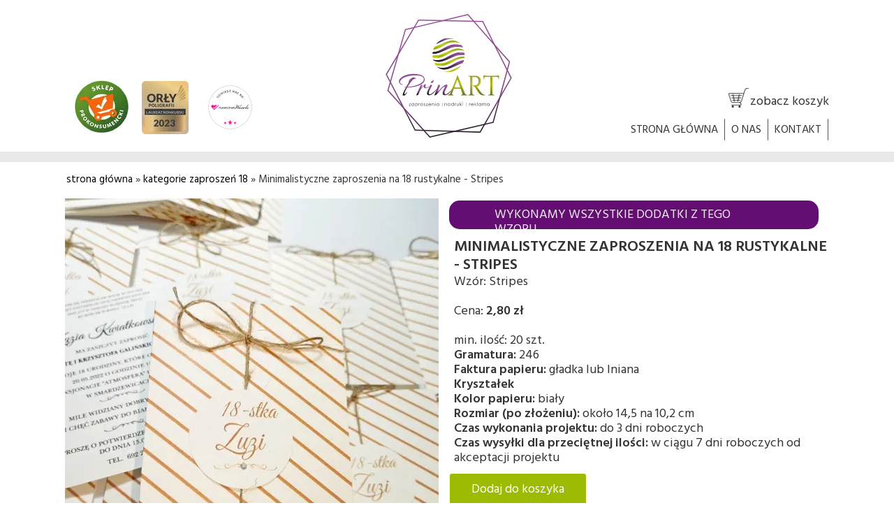

--- FILE ---
content_type: text/css
request_url: https://www.prinart.pl/files/dynamicContent/sites/ye5ew3/css/webpage_396/mkug167j.css
body_size: 8276
content:
#element_33415_content{opacity: 1;background: none;border-radius: 0.0px; border: none;box-shadow: none;}#element_33415 {z-index: 76;}#element_33416_content{opacity: 1;background: none;border-radius: 0.0px; border: none;box-shadow: none;}#element_33416 {z-index: 75;}#element_27196_content{opacity: 1;background: none;border-radius: 0.0px; border: none;box-shadow: none;}#element_27196 .gv_overlayHeader{background-color: rgba(34, 34, 34, 0);opacity: 1;}#element_27196 {z-index: 74;}#element_27197_content{opacity: 1;background-color: rgb(156, 187, 2);background-size: auto;background-attachment: scroll;background-repeat: no-repeat;background-position: 0px 0px;border-radius: 3.0px; border: none;box-shadow: none;vertical-align: middle;horizontal-align: center;}#element_27197_content .ww_button_text{vertical-align:middle;text-align:center;}#element_27197 {z-index: 73;}#element_26472_content{opacity: 1;background: none;border-radius: 0.0px; border: none;box-shadow: none;}#element_26472 {z-index: 72;}#element_26473_content{opacity: 1;background: none;border-radius: 0.0px; border: none;box-shadow: none;}#element_26473 {z-index: 71;}#element_26474_content{opacity: 1;background: none;border-radius: 0.0px; border: none;box-shadow: none;}#element_26474 {z-index: 70;}#element_26476_content{opacity: 1;background: none;border-radius: 0.0px; border: none;box-shadow: none;}#element_26476 {z-index: 69;}#element_26477_content{opacity: 1;background: none;border-radius: 0.0px; border: none;box-shadow: none;}#element_26477 {z-index: 68;}#element_26478_content{opacity: 1;background: none;border-radius: 0.0px;border-left: 1.0px solid rgba(199, 199, 199, 0.56);border-right: 1.0px solid rgba(199, 199, 199, 0.56);border-top: 1.0px solid rgba(199, 199, 199, 0.56);border-bottom: 1.0px solid rgba(199, 199, 199, 0.56);box-shadow: 5.0px 5.0px 9.0px rgba(199, 199, 199, 0.56);}#element_26478 .ww_form_label_wrapper > div{}#element_26478 .ww_form_input_wrapper > *{background-color: #fff;border-left-color: #cccccc;border-left-style: solid;border-left-width: 1px;border-top-color: #cccccc;border-top-style: solid;border-top-width: 1px;border-bottom-color: #cccccc;border-bottom-style: solid;border-bottom-width: 1px;border-right-color: #cccccc;border-right-style: solid;border-right-width: 1px;font-family: "Hind 400 normal";color: rgb(51, 51, 51);}#element_26478 .ww_multiple_select_label > div{}#element_26478 .ww_submit_button_content{background-color: rgb(156, 187, 2);border-radius: 5px;}#element_26478 .ww_submit_button_content:hover{background-color: rgb(156, 187, 2);border-radius: 5px;}#element_26478 .ww_submit_button_content:hover{background-color: #ff2200;border-radius: 5px;}#element_26478 .ww_submit_button_content > .ww_normal_text{font-family: "Hind 400 normal";color: rgb(255, 255, 255);}#element_26478 .ww_submit_button_content > .ww_hover_text{font-family: "Hind 400 normal";color: #ffffff;}#element_26478 .ww_form_frame_info{background-color: #def0d8;border-left-color: #3c763d;border-left-style: solid;border-left-width: 1px;border-top-color: #3c763d;border-top-style: solid;border-top-width: 1px;border-bottom-color: #3c763d;border-bottom-style: solid;border-bottom-width: 1px;border-right-color: #3c763d;border-right-style: solid;border-right-width: 1px;color: #3c763d;}#element_26478 .ww_form_frame_info_error{background-color: #f2dede;border-left-color: #a94442;border-left-style: solid;border-left-width: 1px;border-top-color: #a94442;border-top-style: solid;border-top-width: 1px;border-bottom-color: #a94442;border-bottom-style: solid;border-bottom-width: 1px;border-right-color: #a94442;border-right-style: solid;border-right-width: 1px;color: #a94442;}#element_26478_content .ww_form_cell_2 > .ww_multiple_select_wrapper > .ww_multiple_select_option:last-child{padding-bottom: 0px;}#element_26478 {z-index: 67;}#group_916_content{opacity: 1;background: none;border-radius: 0.0px; border: none;box-shadow: none;}#group_916 {z-index: 66;}#element_26479_content{opacity: 1;background: none;border-radius: 0.0px; border: none;box-shadow: none;}#element_26479 {z-index: 65;}#element_26486_content{opacity: 1;background: none;border-radius: 0.0px; border: none;box-shadow: none;}#element_26486 {z-index: 64;}#group_1426_content{opacity: 1;background: none;border-radius: 0.0px; border: none;box-shadow: none;}#group_1426 {z-index: 63;}#element_26480_content{opacity: 1;background: none;border-radius: 0.0px; border: none;box-shadow: none;}#element_26480 {z-index: 62;}#element_26484_content{opacity: 1;background: none;border-radius: 0.0px; border: none;box-shadow: none;}#element_26484 img{background-image:url('data:image/svg+xml,%3Csvg%20fill%3D%27%23444444%27%20id%3D%27ww-angle-double-right%27%20version%3D%271.1%27%20xmlns%3D%27http%3A%2F%2Fwww.w3.org%2F2000%2Fsvg%27%20width%3D%27100%25%27%20height%3D%27100%25%27%20viewBox%3D%270%200%208%2014%27%3E%3Cpath%20d%3D%27M4.648%207.5q0%200.102-0.078%200.18l-3.641%203.641q-0.078%200.078-0.18%200.078t-0.18-0.078l-0.391-0.391q-0.078-0.078-0.078-0.18t0.078-0.18l3.070-3.070-3.070-3.070q-0.078-0.078-0.078-0.18t0.078-0.18l0.391-0.391q0.078-0.078%200.18-0.078t0.18%200.078l3.641%203.641q0.078%200.078%200.078%200.18zM7.648%207.5q0%200.102-0.078%200.18l-3.641%203.641q-0.078%200.078-0.18%200.078t-0.18-0.078l-0.391-0.391q-0.078-0.078-0.078-0.18t0.078-0.18l3.070-3.070-3.070-3.070q-0.078-0.078-0.078-0.18t0.078-0.18l0.391-0.391q0.078-0.078%200.18-0.078t0.18%200.078l3.641%203.641q0.078%200.078%200.078%200.18z%27%3E%3C%2Fpath%3E%3C%2Fsvg%3E');}#element_26484 {z-index: 61;}#element_26487_content{opacity: 1;background: none;border-radius: 0.0px; border: none;box-shadow: none;}#element_26487 {z-index: 60;}#group_1425_content{opacity: 1;background: none;border-radius: 0.0px; border: none;box-shadow: none;}#group_1425 {z-index: 59;}#element_26481_content{opacity: 1;background: none;border-radius: 0.0px; border: none;box-shadow: none;}#element_26481 {z-index: 58;}#element_26483_content{opacity: 1;background: none;border-radius: 0.0px; border: none;box-shadow: none;}#element_26483 img{background-image:url('data:image/svg+xml,%3Csvg%20fill%3D%27%23444444%27%20id%3D%27ww-angle-double-right%27%20version%3D%271.1%27%20xmlns%3D%27http%3A%2F%2Fwww.w3.org%2F2000%2Fsvg%27%20width%3D%27100%25%27%20height%3D%27100%25%27%20viewBox%3D%270%200%208%2014%27%3E%3Cpath%20d%3D%27M4.648%207.5q0%200.102-0.078%200.18l-3.641%203.641q-0.078%200.078-0.18%200.078t-0.18-0.078l-0.391-0.391q-0.078-0.078-0.078-0.18t0.078-0.18l3.070-3.070-3.070-3.070q-0.078-0.078-0.078-0.18t0.078-0.18l0.391-0.391q0.078-0.078%200.18-0.078t0.18%200.078l3.641%203.641q0.078%200.078%200.078%200.18zM7.648%207.5q0%200.102-0.078%200.18l-3.641%203.641q-0.078%200.078-0.18%200.078t-0.18-0.078l-0.391-0.391q-0.078-0.078-0.078-0.18t0.078-0.18l3.070-3.070-3.070-3.070q-0.078-0.078-0.078-0.18t0.078-0.18l0.391-0.391q0.078-0.078%200.18-0.078t0.18%200.078l3.641%203.641q0.078%200.078%200.078%200.18z%27%3E%3C%2Fpath%3E%3C%2Fsvg%3E');}#element_26483 {z-index: 57;}#element_26488_content{opacity: 1;background: none;border-radius: 0.0px; border: none;box-shadow: none;}#element_26488 {z-index: 56;}#group_1424_content{opacity: 1;background: none;border-radius: 0.0px; border: none;box-shadow: none;}#group_1424 {z-index: 55;}#element_26482_content{opacity: 1;background: none;border-radius: 0.0px; border: none;box-shadow: none;}#element_26482 {z-index: 54;}#element_26485_content{opacity: 1;background: none;border-radius: 0.0px; border: none;box-shadow: none;}#element_26485 img{background-image:url('data:image/svg+xml,%3Csvg%20fill%3D%27%23444444%27%20id%3D%27ww-angle-double-right%27%20version%3D%271.1%27%20xmlns%3D%27http%3A%2F%2Fwww.w3.org%2F2000%2Fsvg%27%20width%3D%27100%25%27%20height%3D%27100%25%27%20viewBox%3D%270%200%208%2014%27%3E%3Cpath%20d%3D%27M4.648%207.5q0%200.102-0.078%200.18l-3.641%203.641q-0.078%200.078-0.18%200.078t-0.18-0.078l-0.391-0.391q-0.078-0.078-0.078-0.18t0.078-0.18l3.070-3.070-3.070-3.070q-0.078-0.078-0.078-0.18t0.078-0.18l0.391-0.391q0.078-0.078%200.18-0.078t0.18%200.078l3.641%203.641q0.078%200.078%200.078%200.18zM7.648%207.5q0%200.102-0.078%200.18l-3.641%203.641q-0.078%200.078-0.18%200.078t-0.18-0.078l-0.391-0.391q-0.078-0.078-0.078-0.18t0.078-0.18l3.070-3.070-3.070-3.070q-0.078-0.078-0.078-0.18t0.078-0.18l0.391-0.391q0.078-0.078%200.18-0.078t0.18%200.078l3.641%203.641q0.078%200.078%200.078%200.18z%27%3E%3C%2Fpath%3E%3C%2Fsvg%3E');}#element_26485 {z-index: 53;}#element_26489_content{opacity: 1;background: none;border-radius: 0.0px; border: none;box-shadow: none;}#element_26489 {z-index: 52;}#group_1423_content{opacity: 1;background: none;border-radius: 0.0px; border: none;box-shadow: none;}#group_1423 {z-index: 51;}#element_26491_content{opacity: 1;background-color: rgb(112, 112, 112);background-size: cover;background-attachment: scroll;background-repeat: repeat;background-position: left top;border-radius: 0.0px; border: none;box-shadow: none;}#element_26491 {z-index: 50;}#element_26492_content{opacity: 1;background: none;border-radius: 0.0px; border: none;box-shadow: none;}#element_26492 {z-index: 49;}#element_26494_content{opacity: 1;background: none;border-radius: 0.0px; border: none;box-shadow: none;}#element_26494 img{background-image:url('data:image/svg+xml,%3Csvg%20fill%3D%27%23444444%27%20id%3D%27ww-gift%27%20version%3D%271.1%27%20xmlns%3D%27http%3A%2F%2Fwww.w3.org%2F2000%2Fsvg%27%20width%3D%27100%25%27%20height%3D%27100%25%27%20viewBox%3D%270%200%2012%2014%27%3E%3Cpath%20d%3D%27M7.25%2010.594v-5.594h-2.5v5.594q0%200.195%200.141%200.301t0.359%200.105h1.5q0.219%200%200.359-0.105t0.141-0.301zM3.687%204h1.523l-0.984-1.258q-0.203-0.242-0.539-0.242-0.312%200-0.531%200.219t-0.219%200.531%200.219%200.531%200.531%200.219zM9.062%203.25q0-0.312-0.219-0.531t-0.531-0.219q-0.336%200-0.539%200.242l-0.977%201.258h1.516q0.312%200%200.531-0.219t0.219-0.531zM12%205.25v2.5q0%200.109-0.070%200.18t-0.18%200.070h-0.75v3.25q0%200.312-0.219%200.531t-0.531%200.219h-8.5q-0.312%200-0.531-0.219t-0.219-0.531v-3.25h-0.75q-0.109%200-0.18-0.070t-0.070-0.18v-2.5q0-0.109%200.070-0.18t0.18-0.070h3.438q-0.727%200-1.238-0.512t-0.512-1.238%200.512-1.238%201.238-0.512q0.836%200%201.313%200.602l1%201.289%201-1.289q0.477-0.602%201.313-0.602%200.727%200%201.238%200.512t0.512%201.238-0.512%201.238-1.238%200.512h3.438q0.109%200%200.18%200.070t0.070%200.18z%27%3E%3C%2Fpath%3E%3C%2Fsvg%3E');}#element_26494 {z-index: 48;}#element_26495_content{opacity: 1;background: none;border-radius: 0.0px; border: none;box-shadow: none;}#element_26495 img{background-image:url('data:image/svg+xml,%3Csvg%20fill%3D%27%23444444%27%20id%3D%27ww-bold%27%20version%3D%271.1%27%20xmlns%3D%27http%3A%2F%2Fwww.w3.org%2F2000%2Fsvg%27%20width%3D%27100%25%27%20height%3D%27100%25%27%20viewBox%3D%270%200%2011%2014%27%3E%3Cpath%20d%3D%27M4.336%2011.883q0.578%200.25%201.094%200.25%202.937%200%202.937-2.617%200-0.891-0.32-1.406-0.211-0.344-0.48-0.578t-0.527-0.363-0.629-0.195-0.656-0.082-0.738-0.016q-0.57%200-0.789%200.078%200%200.414-0.004%201.242t-0.004%201.234q0%200.062-0.008%200.527t-0.004%200.754%200.035%200.652%200.094%200.52zM4.227%206.055q0.328%200.055%200.852%200.055%200.641%200%201.117-0.102t0.859-0.348%200.582-0.699%200.199-1.109q0-0.547-0.227-0.957t-0.617-0.641-0.844-0.34-0.969-0.109q-0.391%200-1.016%200.102%200%200.391%200.031%201.18t0.031%201.187q0%200.211-0.004%200.625t-0.004%200.617q0%200.359%200.008%200.539zM0%2013l0.016-0.734q0.117-0.031%200.664-0.125t0.828-0.211q0.055-0.094%200.098-0.211t0.066-0.262%200.043-0.254%200.023-0.293%200.004-0.266v-0.512q0-7.672-0.172-8.008-0.031-0.062-0.172-0.113t-0.348-0.086-0.387-0.055-0.379-0.035-0.238-0.023l-0.031-0.648q0.766-0.016%202.656-0.090t2.914-0.074q0.18%200%200.535%200.004t0.527%200.004q0.547%200%201.066%200.102t1.004%200.328%200.844%200.555%200.578%200.816%200.219%201.074q0%200.406-0.129%200.746t-0.305%200.563-0.504%200.449-0.57%200.352-0.656%200.312q1.203%200.273%202.004%201.047t0.801%201.937q0%200.781-0.273%201.402t-0.73%201.020-1.078%200.668-1.277%200.379-1.375%200.109q-0.344%200-1.031-0.023t-1.031-0.023q-0.828%200-2.398%200.086t-1.805%200.094z%27%3E%3C%2Fpath%3E%3C%2Fsvg%3E');}#element_26495 {z-index: 47;}#element_26496_content{opacity: 1;background: none;border-radius: 0.0px; border: none;box-shadow: none;}#element_26496 img{background-image:url('data:image/svg+xml,%3Csvg%20fill%3D%27%23444444%27%20id%3D%27ww-glide-g%27%20version%3D%271.1%27%20xmlns%3D%27http%3A%2F%2Fwww.w3.org%2F2000%2Fsvg%27%20width%3D%27100%25%27%20height%3D%27100%25%27%20viewBox%3D%270%200%2012%2014%27%3E%3Cpath%20d%3D%27M5.813%202.383q0-0.187-0.016-0.301t-0.066-0.234-0.164-0.18-0.293-0.059q-0.305%200-0.609%200.18-0.82%200.453-1.242%201.488t-0.422%202.105q0%200.344%200.066%200.668t0.207%200.629%200.41%200.488%200.637%200.184q0.031%200%200.141%200.004t0.156%200%200.125-0.023%200.117-0.066%200.055-0.125q0.125-0.602%200.375-1.809t0.375-1.809q0.148-0.711%200.148-1.141zM11.703%207.508q0%200.055-0.059%200.105t-0.121%200.051l-0.047-0.008q-0.172-0.023-0.484-0.086t-0.563-0.098-0.492-0.035q-1.305%200-2.742%200.727-0.117%200.062-0.164%200.211-0.078%200.281-0.191%200.824t-0.176%200.785q-0.18%200.711-0.547%201.402t-0.879%201.285-1.207%200.961-1.445%200.367q-1.055%200-1.676-0.652t-0.621-1.715q0-0.414%200.152-0.914t0.492-0.91%200.762-0.41q0.297%200%200.937%200.262t0.648%200.48q0%200.008-0.129%200.098t-0.309%200.242-0.359%200.348-0.305%200.477-0.125%200.578q0%200.258%200.129%200.414t0.379%200.156q0.352%200%200.664-0.246t0.52-0.609%200.375-0.824%200.254-0.836%200.125-0.703v-0.070q0-0.016-0.027-0.027t-0.066-0.012h-0.078t-0.078%200.004-0.047%200.004q-1.773%200-2.75-0.957t-0.977-2.723q0-0.844%200.27-1.727t0.75-1.641%201.219-1.309%201.598-0.699q0.406-0.070%200.828-0.070%202.922%200%202.922%202.812%200%200.766-0.297%202.133t-0.336%201.648l0.023%200.023q0.789-0.445%201.426-0.688t1.309-0.242q0.172%200%200.414%200.102%200.148%200.055%200.625%200.801t0.477%200.91z%27%3E%3C%2Fpath%3E%3C%2Fsvg%3E');}#element_26496 {z-index: 46;}#group_1422_content{opacity: 1;background: none;border-radius: 0.0px; border: none;box-shadow: none;}#group_1422 {z-index: 45;}#element_26498_content{opacity: 1;background: none;border-radius: 0.0px; border: none;box-shadow: none;}#element_26498 img{background-image:url('data:image/svg+xml,%3Csvg%20fill%3D%27%23444444%27%20id%3D%27ww-clone%27%20version%3D%271.1%27%20xmlns%3D%27http%3A%2F%2Fwww.w3.org%2F2000%2Fsvg%27%20width%3D%27100%25%27%20height%3D%27100%25%27%20viewBox%3D%270%200%2014%2014%27%3E%3Cpath%20d%3D%27M13%2012.75v-8.5q0-0.102-0.074-0.176t-0.176-0.074h-8.5q-0.102%200-0.176%200.074t-0.074%200.176v8.5q0%200.102%200.074%200.176t0.176%200.074h8.5q0.102%200%200.176-0.074t0.074-0.176zM14%204.25v8.5q0%200.516-0.367%200.883t-0.883%200.367h-8.5q-0.516%200-0.883-0.367t-0.367-0.883v-8.5q0-0.516%200.367-0.883t0.883-0.367h8.5q0.516%200%200.883%200.367t0.367%200.883zM11%201.25v1.25h-1v-1.25q0-0.102-0.074-0.176t-0.176-0.074h-8.5q-0.102%200-0.176%200.074t-0.074%200.176v8.5q0%200.102%200.074%200.176t0.176%200.074h1.25v1h-1.25q-0.516%200-0.883-0.367t-0.367-0.883v-8.5q0-0.516%200.367-0.883t0.883-0.367h8.5q0.516%200%200.883%200.367t0.367%200.883z%27%3E%3C%2Fpath%3E%3C%2Fsvg%3E');}#element_26498 {z-index: 44;}#element_26499_content{opacity: 1;background-color: rgb(112, 112, 112);background-size: cover;background-attachment: scroll;background-repeat: no-repeat;background-position: 0px 0px;border-radius: 14.0px; border: none;box-shadow: none;vertical-align: middle;horizontal-align: center;}#element_26499_content .ww_button_text{vertical-align:middle;text-align:center;}#element_26499 {z-index: 43;}#element_26500_content{opacity: 1;background-color: rgb(112, 112, 112);background-size: cover;background-attachment: scroll;background-repeat: no-repeat;background-position: 0px 0px;border-radius: 14.0px; border: none;box-shadow: none;vertical-align: middle;horizontal-align: center;}#element_26500_content .ww_button_text{vertical-align:middle;text-align:center;}#element_26500 {z-index: 42;}#element_26501_content{opacity: 1;background: none;border-radius: 0.0px; border: none;box-shadow: none;}#element_26501 img{background-image:url('data:image/svg+xml,%3Csvg%20fill%3D%27%23444444%27%20id%3D%27ww-hourglass-1%27%20version%3D%271.1%27%20xmlns%3D%27http%3A%2F%2Fwww.w3.org%2F2000%2Fsvg%27%20width%3D%27100%25%27%20height%3D%27100%25%27%20viewBox%3D%270%200%2012%2014%27%3E%3Cpath%20d%3D%27M11%201q0%202.039-0.832%203.605t-2.082%202.395q1.25%200.828%202.082%202.395t0.832%203.605h0.75q0.109%200%200.18%200.070t0.070%200.18v0.5q0%200.109-0.070%200.18t-0.18%200.070h-11.5q-0.109%200-0.18-0.070t-0.070-0.18v-0.5q0-0.109%200.070-0.18t0.18-0.070h0.75q0-2.039%200.832-3.605t2.082-2.395q-1.25-0.828-2.082-2.395t-0.832-3.605h-0.75q-0.109%200-0.18-0.070t-0.070-0.18v-0.5q0-0.109%200.070-0.18t0.18-0.070h11.5q0.109%200%200.18%200.070t0.070%200.18v0.5q0%200.109-0.070%200.18t-0.18%200.070h-0.75zM10%201h-8q0%200.516%200.070%201h7.859q0.070-0.477%200.070-1zM10%2013q0-1.016-0.266-1.949t-0.707-1.625-0.988-1.187-1.141-0.738h-1.797q-0.594%200.242-1.141%200.738t-0.988%201.187-0.707%201.625-0.266%201.949h8z%27%3E%3C%2Fpath%3E%3C%2Fsvg%3E');}#element_26501 {z-index: 41;}#element_26502_content{opacity: 1;background-color: rgb(112, 112, 112);background-size: cover;background-attachment: scroll;background-repeat: no-repeat;background-position: 0px 0px;border-radius: 14.0px; border: none;box-shadow: none;vertical-align: middle;horizontal-align: center;}#element_26502_content .ww_button_text{vertical-align:middle;text-align:center;}#element_26502 {z-index: 40;}#element_26503_content{opacity: 1;background-color: rgb(112, 112, 112);background-size: cover;background-attachment: scroll;background-repeat: no-repeat;background-position: 0px 0px;border-radius: 14.0px; border: none;box-shadow: none;vertical-align: middle;horizontal-align: center;}#element_26503_content .ww_button_text{vertical-align:middle;text-align:center;}#element_26503 {z-index: 39;}#element_26504_content{opacity: 1;background-color: rgb(112, 112, 112);background-size: cover;background-attachment: scroll;background-repeat: no-repeat;background-position: 0px 0px;border-radius: 14.0px; border: none;box-shadow: none;vertical-align: middle;horizontal-align: center;}#element_26504_content .ww_button_text{vertical-align:middle;text-align:center;}#element_26504 {z-index: 38;}#element_26508_content{opacity: 1;background: none;border-radius: 0.0px; border: none;box-shadow: none;}#element_26508 img{background-image:url('data:image/svg+xml,%3Csvg%20fill%3D%27%23444444%27%20id%3D%27ww-envelope-o%27%20version%3D%271.1%27%20xmlns%3D%27http%3A%2F%2Fwww.w3.org%2F2000%2Fsvg%27%20width%3D%27100%25%27%20height%3D%27100%25%27%20viewBox%3D%270%200%2014%2014%27%3E%3Cpath%20d%3D%27M13%2011.75v-6q-0.25%200.281-0.539%200.516-2.094%201.609-3.328%202.641-0.398%200.336-0.648%200.523t-0.676%200.379-0.801%200.191h-0.016q-0.375%200-0.801-0.191t-0.676-0.379-0.648-0.523q-1.234-1.031-3.328-2.641-0.289-0.234-0.539-0.516v6q0%200.102%200.074%200.176t0.176%200.074h11.5q0.102%200%200.176-0.074t0.074-0.176zM13%203.539v-0.191t-0.004-0.102-0.023-0.098-0.043-0.070-0.070-0.059-0.109-0.020h-11.5q-0.102%200-0.176%200.074t-0.074%200.176q0%201.312%201.148%202.219%201.508%201.187%203.133%202.477%200.047%200.039%200.273%200.23t0.359%200.293%200.348%200.246%200.395%200.215%200.336%200.070h0.016q0.156%200%200.336-0.070t0.395-0.215%200.348-0.246%200.359-0.293%200.273-0.23q1.625-1.289%203.133-2.477%200.422-0.336%200.785-0.902t0.363-1.027zM14%203.25v8.5q0%200.516-0.367%200.883t-0.883%200.367h-11.5q-0.516%200-0.883-0.367t-0.367-0.883v-8.5q0-0.516%200.367-0.883t0.883-0.367h11.5q0.516%200%200.883%200.367t0.367%200.883z%27%3E%3C%2Fpath%3E%3C%2Fsvg%3E');}#element_26508 {z-index: 37;}#element_26509_content{opacity: 1;background: none;border-radius: 0.0px; border: none;box-shadow: none;}#element_26509 {z-index: 36;}#element_26510_content{opacity: 1;background: none;border-radius: 0.0px; border: none;box-shadow: none;}#element_26510 {z-index: 35;}#element_26512_content{opacity: 1;background: none;border-radius: 0.0px; border: none;box-shadow: none;}#element_26512 {z-index: 34;}#element_26514_content{opacity: 1;background: none;border-radius: 0.0px; border: none;box-shadow: none;}#element_26514 {z-index: 33;}#group_1421_content{opacity: 1;background: none;border-radius: 0.0px; border: none;box-shadow: none;}#group_1421 {z-index: 32;}#element_26511_content{opacity: 1;background: none;border-radius: 0.0px; border: none;box-shadow: none;}#element_26511 {z-index: 31;}#element_26513_content{opacity: 1;background: none;border-radius: 0.0px; border: none;box-shadow: none;}#element_26513 {z-index: 30;}#element_26515_content{opacity: 1;background: none;border-radius: 0.0px; border: none;box-shadow: none;}#element_26515 {z-index: 29;}#element_26516_content{opacity: 1;background: none;border-radius: 0.0px; border: none;box-shadow: none;}#element_26516 {z-index: 28;}#group_1420_content{opacity: 1;background: none;border-radius: 0.0px; border: none;box-shadow: none;}#group_1420 {z-index: 27;}#element_26518_content{opacity: 1;background-color: rgb(156, 187, 2);background-size: cover;background-attachment: scroll;background-repeat: no-repeat;background-position: 0px 0px;border-radius: 3.0px; border: none;box-shadow: none;vertical-align: middle;horizontal-align: center;}#element_26518_content .ww_button_text{vertical-align:middle;text-align:center;}#element_26518 {z-index: 26;}#element_26519_content{opacity: 1;background: none;border-radius: 0.0px; border: none;box-shadow: none;}#element_26519 {z-index: 25;}#element_26520_content{opacity: 1;background: none;border-radius: 0.0px; border: none;box-shadow: none;}#element_26520 {z-index: 24;}#element_26521_content{opacity: 1;background: none;border-radius: 0.0px; border: none;box-shadow: none;}#element_26521 {z-index: 23;}#element_26522_content{opacity: 1;background: none;border-radius: 0.0px; border: none;box-shadow: none;}#element_26522 {z-index: 22;}#element_26523_content{opacity: 1;background-color: rgb(100, 14, 115);background-size: cover;background-attachment: scroll;background-repeat: repeat;background-position: left top;border-radius: 15.0px;border-left: 0.0px solid rgb(0, 0, 0);border-right: 0.0px solid rgb(0, 0, 0);border-top: 0.0px solid rgb(0, 0, 0);border-bottom: 0.0px solid rgb(0, 0, 0);box-shadow: none;}#element_26523 {z-index: 21;}#group_1419_content{opacity: 1;background: none;border-radius: 0.0px; border: none;box-shadow: none;}#group_1419 {z-index: 20;}#element_34666 {z-index: 19;}#element_31491 {z-index: 18;}#element_31492 {z-index: 17;}#element_2826 {z-index: 16;}#element_10096 {z-index: 15;}#element_10094 {z-index: 14;}#group_502 {z-index: 13;}#element_10093 {z-index: 12;}#element_10110 {z-index: 11;}#element_14160_content{opacity: 1;background: none;border-radius: 0.0px; border: none;box-shadow: none;}#element_14160 {z-index: 10;}#element_11736_content{opacity: 0.23;background: none;border-radius: 0.0px; border: none;box-shadow: none;}#element_11736 {z-index: 9;}#element_8515_content{opacity: 1;background: none;border-radius: 0.0px; border: none;box-shadow: none;}#element_8515 {z-index: 8;}#element_11665_content{opacity: 1;background: none;border-radius: 0.0px; border: none;box-shadow: none;}#element_11665 {z-index: 7;}#element_32532_content{opacity: 0.8;background: none;border-radius: 0.0px; border: none;box-shadow: none;}#element_32532 img{background-image:url('data:image/svg+xml,%3Csvg%20fill%3D%27rgb%28240%2C%20240%2C%20240%29%27%20id%3D%27ww-facebook-official%27%20version%3D%271.1%27%20xmlns%3D%27http%3A%2F%2Fwww.w3.org%2F2000%2Fsvg%27%20width%3D%27100%25%27%20height%3D%27100%25%27%20viewBox%3D%270%200%2012%2014%27%3E%3Cpath%20d%3D%27M11.336%201q0.273%200%200.469%200.195t0.195%200.469v10.672q0%200.273-0.195%200.469t-0.469%200.195h-3.055v-4.648h1.555l0.234-1.812h-1.789v-1.156q0-0.438%200.184-0.656t0.715-0.219l0.953-0.008v-1.617q-0.492-0.070-1.391-0.070-1.062%200-1.699%200.625t-0.637%201.766v1.336h-1.563v1.812h1.563v4.648h-5.742q-0.273%200-0.469-0.195t-0.195-0.469v-10.672q0-0.273%200.195-0.469t0.469-0.195h10.672z%27%3E%3C%2Fpath%3E%3C%2Fsvg%3E');}#element_32532 {z-index: 6;}#element_32533_content{opacity: 0.8;background: none;border-radius: 0.0px; border: none;box-shadow: none;}#element_32533 img{background-image:url('data:image/svg+xml,%3Csvg%20fill%3D%27rgb%28240%2C%20240%2C%20240%29%27%20id%3D%27ww-instagram%27%20version%3D%271.1%27%20xmlns%3D%27http%3A%2F%2Fwww.w3.org%2F2000%2Fsvg%27%20width%3D%27100%25%27%20height%3D%27100%25%27%20viewBox%3D%270%200%2012%2014%27%3E%3Cpath%20d%3D%27M8%207q0-0.828-0.586-1.414t-1.414-0.586-1.414%200.586-0.586%201.414%200.586%201.414%201.414%200.586%201.414-0.586%200.586-1.414zM9.078%207q0%201.281-0.898%202.18t-2.18%200.898-2.18-0.898-0.898-2.18%200.898-2.18%202.18-0.898%202.18%200.898%200.898%202.18zM9.922%203.797q0%200.297-0.211%200.508t-0.508%200.211-0.508-0.211-0.211-0.508%200.211-0.508%200.508-0.211%200.508%200.211%200.211%200.508zM6%202.078q-0.055%200-0.598-0.004t-0.824%200-0.754%200.023-0.805%200.078-0.559%200.145q-0.391%200.156-0.688%200.453t-0.453%200.688q-0.086%200.227-0.145%200.559t-0.078%200.805-0.023%200.754%200%200.824%200.004%200.598-0.004%200.598%200%200.824%200.023%200.754%200.078%200.805%200.145%200.559q0.156%200.391%200.453%200.688t0.688%200.453q0.227%200.086%200.559%200.145t0.805%200.078%200.754%200.023%200.824%200%200.598-0.004%200.598%200.004%200.824%200%200.754-0.023%200.805-0.078%200.559-0.145q0.391-0.156%200.688-0.453t0.453-0.688q0.086-0.227%200.145-0.559t0.078-0.805%200.023-0.754%200-0.824-0.004-0.598%200.004-0.598%200-0.824-0.023-0.754-0.078-0.805-0.145-0.559q-0.156-0.391-0.453-0.688t-0.688-0.453q-0.227-0.086-0.559-0.145t-0.805-0.078-0.754-0.023-0.824%200-0.598%200.004zM12%207q0%201.789-0.039%202.477-0.078%201.625-0.969%202.516t-2.516%200.969q-0.688%200.039-2.477%200.039t-2.477-0.039q-1.625-0.078-2.516-0.969t-0.969-2.516q-0.039-0.688-0.039-2.477t0.039-2.477q0.078-1.625%200.969-2.516t2.516-0.969q0.688-0.039%202.477-0.039t2.477%200.039q1.625%200.078%202.516%200.969t0.969%202.516q0.039%200.688%200.039%202.477z%27%3E%3C%2Fpath%3E%3C%2Fsvg%3E');}#element_32533 {z-index: 5;}#group_1009_content{opacity: 1;background: none;border-radius: 0.0px; border: none;box-shadow: none;}#group_1009 {z-index: 4;}#element_81_content{opacity: 1;background-color: rgb(84, 84, 84);background-size: auto;background-attachment: scroll;background-repeat: repeat;background-position: left top;border-radius: 0.0px; border: none;box-shadow: none;}#element_81 {z-index: 3;}#group_2917_content{opacity: 1;background: none;border-radius: 0.0px; border: none;box-shadow: none;}#group_2917 {z-index: 2;}#footerGroup_pl_content{opacity: 1;background: none;border-radius: 0.0px; border: none;box-shadow: none;}#footerGroup_pl {z-index: 1;}body, body::before, #body, #container {z-index: 0;}@media (max-width: 1199px){#element_34666{width: 90.0px;height: 89.0px;left: 206.0px;right: auto;top: 260.0px;}#element_34666_content{padding: 0px}#element_31491{width: 66.0px;height: 70.0px;left: 123.0px;right: auto;top: 272.0px;}#element_31491_content{padding: 0px}#element_31492{width: 65.0px;height: 68.0px;left: 33.0px;right: auto;top: 272.0px;}#element_31492_content{padding: 0px}#element_2826{width: 292.0px;height: 41.0px;left: 15.3125px;right: auto;top: 203.0px;}#element_2826_content{padding: 0px}#element_10096{width: 123.0px;height: 27.0px;left: 69.0px;right: auto;top: 366.0px;}#element_10096_content{padding: 0px}#element_10094{width: 51.0px;height: 31.0px;left: 194.0px;right: auto;top: 361.0px;}#element_10094_content{padding: 0px}#group_502{width: 176.0px;height: 32.0px;left: 69.0px;right: auto;top: 361.0px;}#group_502_content{padding: 0px}#element_10093{width: 182.0px;height: 184.0px;left: 70.0px;right: auto;top: 9.0px;}#element_10093_content{padding: 0px}#element_10110{width: calc(100vw - var(--vertical-scrollbar-width, 0px));height: 117.0px;left: calc(-50vw + 50% + calc(var(--vertical-scrollbar-width, 0px)/2));right: auto;top: -140.0px;}#element_10110_content{padding: 0px}#element_14160{width: 310.0px;height: auto;left: 5.0px;right: auto;top: 562.0px;}#element_14160_content{padding-left: 1.0px; padding-right: 1.0px; padding-top: 5.0px; padding-bottom: 5.0px;}#element_11736{width: 115.0px;height: 58.0px;left: 106.0px;right: auto;top: 225.0px;}#element_11736_content{padding: 0px}#element_8515{width: 310.0px;height: auto;left: 5.0px;right: auto;top: 3.0px;}#element_8515_content{padding-left: 1.0px; padding-right: 1.0px; padding-top: 8.0px; padding-bottom: 8.0px;}#element_11665{width: 252.0px;height: auto;left: 37.0px;right: auto;top: 299.0px;}#element_11665_content{padding-left: 1.0px; padding-right: 1.0px; padding-top: 8.0px; padding-bottom: 8.0px;}#element_32532{width: 46.0px;height: 33.0px;left: 166.0px;right: auto;top: 0.0px;}#element_32532_content{padding: 0px}#element_32533{width: 51.0px;height: 33.0px;left: 105.0px;right: auto;top: 0.0px;}#element_32533_content{padding: 0px}#group_1009{width: 114.0px;height: 37.0px;left: 92.0px;right: auto;top: 14.0px;}#group_1009_content{padding: 0px}#element_81{width: calc(100vw - var(--vertical-scrollbar-width, 0px));height: 705.0px;left: calc(-50vw + 50% + calc(var(--vertical-scrollbar-width, 0px)/2));right: auto;top: 1.0px;}#element_81_content{padding: 0px}#group_2917{width: calc(100vw - var(--vertical-scrollbar-width, 0px));height: 100.0px;left: calc(-50vw + 50% + calc(var(--vertical-scrollbar-width, 0px)/2));right: auto;top: 0.0px;}#group_2917_content{padding: 0px}#footerGroup_pl{width: calc(100vw - var(--vertical-scrollbar-width, 0px));height: 595.0px;left: calc(-50vw + 50% + calc(var(--vertical-scrollbar-width, 0px)/2));right: auto;top: 5435.0px;}#footerGroup_pl_content{padding: 0px}#element_33415{width: 310.0px;height: 31.0px;left: 5.0px;right: auto;top: 2063.0px;}#element_33415_content{padding-left: 5.0px; padding-right: 5.0px; padding-top: 5.0px; padding-bottom: 5.0px;}#element_33415_text_0 {text-align: center;}#element_33416{width: 310.0px;height: 220.0px;left: 5.0px;right: auto;top: 2096.0px;}#element_33416_content{padding-left: 3.0px; padding-right: 3.0px; padding-top: 5.0px; padding-bottom: 5.0px;}#element_27196{width: 260.0px;height: 338.0px;left: 29.0px;right: auto;top: 481.0px;}#element_27196_content{padding: 0px}#element_27196 .gv_overlayHeader{padding-left: 13px;padding-top: 13px;padding-right: 13px;padding-bottom: 13px;}#element_27196 .gv_overlayHeaderWrapper{width: 100%;transform: translate(0px, 0px);top: 0px;}#element_27197{width: 195.0px;height: 45.0px;left: 62.0px;right: auto;top: 1390.2008304010105px;}#element_27197_content{padding: 0px}#element_27197 .ww_button_text_wrapper{padding: 0px}#element_26472{width: 310.0px;height: 424.0px;left: 4.0px;right: auto;top: 953.0px;}#element_26472_content{padding-left: 3.0px; padding-right: 3.0px; padding-top: 5.0px; padding-bottom: 5.0px;}#element_26472_text_0 {font-size: 22px;}#element_26472_text_0 {line-height: 26px;}#element_26472_text_1 {font-size: 18px;}#element_26472_text_1 {line-height: 21px;}#element_26472_text_2 {font-size: 18px;}#element_26472_text_2 {line-height: 21px;}#element_26472_text_4 {font-size: 18px;}#element_26472_text_4 {line-height: 21px;}#element_26472_text_5 {font-size: 18px;}#element_26472_text_5 {line-height: 21px;}#element_26473{width: 310.0px;height: 28.0px;left: 5.0px;right: auto;top: 837.0px;}#element_26473_content{padding-left: 4.0px; padding-right: 4.0px; padding-top: 5.0px; padding-bottom: 5.0px;}#element_26473_text_0 {text-align: center;}#element_26473_text_0 {font-size: 15px;}#element_26473_text_0 {line-height: 18px;}#element_26474{width: 310.0px;height: 64.0px;left: 5.0px;right: auto;top: 405.0px;}#element_26474_content{padding-left: 2.0px; padding-right: 2.0px; padding-top: 5.0px; padding-bottom: 5.0px;}#element_26474_text_0 {text-align: center;}#element_26474_text_0 {font-size: 15px;}#element_26474_text_0 {line-height: 18px;}#element_26476{width: 310.0px;height: 62.0px;left: 5.0px;right: auto;top: 4613.0px;}#element_26476_content{padding-left: 5.0px; padding-right: 5.0px; padding-top: 5.0px; padding-bottom: 5.0px;}#element_26476_text_0 {font-size: 22px;}#element_26476_text_0 {line-height: 26px;}#element_26476_text_1 {font-size: 22px;}#element_26476_text_1 {line-height: 26px;}#element_26477{width: 310.0px;height: 283.0px;left: 5.0px;right: auto;top: 4675.0px;}#element_26477_content{padding-left: 4.0px; padding-right: 4.0px; padding-top: 5.0px; padding-bottom: 5.0px;}#element_26478{width: 311.0px;height: 441.0px;left: 5.0px;right: auto;top: 4958.0px;}#element_26478_content{padding-left: 15.0px; padding-right: 15.0px; padding-top: 15.0px; padding-bottom: 15.0px;}#element_26478 .ww_form_label_wrapper > div{padding-left: 0px;padding-top: 10px;padding-right: 0px;padding-bottom: 0px;font-size: 15px;line-height: 18px;text-align: left;}#element_26478 .ww_form_input_wrapper > *{padding-left: 5px;padding-top: 5px;padding-right: 5px;padding-bottom: 5px;font-size: 15px;line-height: 18px;}#element_26478 .ww_multiple_select_label > div{padding-left: 8px;padding-top: 0px;padding-right: 0px;padding-bottom: 0px;}#element_26478 .ww_submit_button_content{padding-left: 20px;padding-top: 10px;padding-right: 20px;padding-bottom: 10px;}#element_26478 .ww_submit_button_content:hover{padding-left: 20px;padding-top: 10px;padding-right: 20px;padding-bottom: 10px;}#element_26478 .ww_submit_button_content:hover{}#element_26478 .ww_submit_button_content > .ww_normal_text{font-size: 15px;line-height: 18px;text-align: center;}#element_26478 .ww_submit_button_content > .ww_hover_text{font-size: 15px;line-height: 18px;text-align: center;}#element_26478 .ww_form_frame_info{padding-left: 10px;padding-top: 10px;padding-right: 10px;padding-bottom: 10px;text-align: center;}#element_26478 .ww_form_frame_info_error{padding-left: 10px;padding-top: 10px;padding-right: 10px;padding-bottom: 10px;text-align: center;}#element_26478 .ww_form_frame {direction: ltr;}#element_26478 .items_wrapper  {width: 100%;}#element_26478 .ww_form_submit {text-align: center;}#element_26478 .items_wrapper .ww_form_item:not(:last-child) .ww_form_cell_2{padding-bottom: 10px;}#element_26478 .ww_form_item .ww_form_cell_1{padding: 0 0 10px 0;}#element_26478 .ww_form_submit{padding: 10px 0 0 0;}#element_26478 .ww_form_frame_info_wrapper{padding-top: 10px;}#element_26478 .items_wrapper .ww_form_item .ww_form_label_wrapper .ww_inner_element_content{white-space: normal;word-break: break-word;}#element_26478 .items_wrapper .ww_form_item,#element_26478 .items_wrapper .ww_form_item > td {display:block;}#element_26478 .ww_form-body{display: flex;flex-direction: column;}#group_916{width: 311.0px;height: 441.0px;left: 5.0px;right: auto;top: 4958.0px;}#group_916_content{padding: 0px}#element_26479{width: 178.0px;height: 31.0px;left: 71.0px;right: auto;top: 4582.0px;}#element_26479_content{padding-left: 5.0px; padding-right: 5.0px; padding-top: 5.0px; padding-bottom: 5.0px;}#element_26486{width: 77.0px;height: 154.0px;left: 121.5px;right: auto;top: 4446.0px;}#element_26486_content{padding-left: 5.0px; padding-right: 5.0px; padding-top: 5.0px; padding-bottom: 5.0px;}#group_1426{width: 178.0px;height: 167.0px;left: 71.0px;right: auto;top: 4446.0px;}#group_1426_content{padding: 0px}#element_26480{width: 310.0px;height: 31.0px;left: 4.0px;right: auto;top: 4415.0px;}#element_26480_content{padding-left: 5.0px; padding-right: 5.0px; padding-top: 5.0px; padding-bottom: 5.0px;}#element_26480_text_0 {text-align: center;}#element_26484{width: 54.0px;height: 78.0px;left: 179.0px;right: auto;top: 4315.0px;}#element_26484_content{padding: 0px}#element_26484 img{background-size: contain;background-position: 50% 50%;}#element_26487{width: 59.0px;height: 154.0px;left: 121.5px;right: auto;top: 4278.0px;}#element_26487_content{padding-left: 5.0px; padding-right: 5.0px; padding-top: 5.0px; padding-bottom: 5.0px;}#group_1425{width: 310.0px;height: 168.0px;left: 4.0px;right: auto;top: 4278.0px;}#group_1425_content{padding: 0px}#element_26481{width: 310.0px;height: 52.0px;left: 5.0px;right: auto;top: 4226.0px;}#element_26481_content{padding-left: 5.0px; padding-right: 5.0px; padding-top: 5.0px; padding-bottom: 5.0px;}#element_26481_text_0 {text-align: center;}#element_26483{width: 54.0px;height: 78.0px;left: 187.0px;right: auto;top: 4125.0px;}#element_26483_content{padding: 0px}#element_26483 img{background-size: contain;background-position: 50% 50%;}#element_26488{width: 66.0px;height: 154.0px;left: 119.0px;right: auto;top: 4087.0px;}#element_26488_content{padding-left: 5.0px; padding-right: 5.0px; padding-top: 5.0px; padding-bottom: 5.0px;}#group_1424{width: 310.0px;height: 191.0px;left: 5.0px;right: auto;top: 4087.0px;}#group_1424_content{padding: 0px}#element_26482{width: 310.0px;height: 52.0px;left: 5.0px;right: auto;top: 4034.0px;}#element_26482_content{padding-left: 5.0px; padding-right: 5.0px; padding-top: 5.0px; padding-bottom: 5.0px;}#element_26482_text_0 {text-align: center;}#element_26485{width: 54.0px;height: 78.0px;left: 179.0px;right: auto;top: 3932.0px;}#element_26485_content{padding: 0px}#element_26485 img{background-size: contain;background-position: 50% 50%;}#element_26489{width: 59.0px;height: 154.0px;left: 120.5px;right: auto;top: 3894.0px;}#element_26489_content{padding-left: 5.0px; padding-right: 5.0px; padding-top: 5.0px; padding-bottom: 5.0px;}#group_1423{width: 310.0px;height: 192.0px;left: 5.0px;right: auto;top: 3894.0px;}#group_1423_content{padding: 0px}#element_26491{width: 362.0px;height: 79.0px;left: -22.0px;right: auto;top: 3734.0px;}#element_26491_content{padding: 0px}#element_26492{width: 310.0px;height: 36.0px;left: 5.0px;right: auto;top: 3858.0px;}#element_26492_content{padding-left: 5.0px; padding-right: 5.0px; padding-top: 5.0px; padding-bottom: 5.0px;}#element_26492_text_0 {text-align: center;}#element_26492_text_0 {font-size: 22px;}#element_26492_text_0 {line-height: 26px;}#element_26494{width: 73.0px;height: 47.0px;left: 119.0px;right: auto;top: 3231.530232468057px;}#element_26494_content{padding: 0px}#element_26494 img{background-size: contain;background-position: 50% 50%;}#element_26495{width: 70.0px;height: 40.0px;left: 116.5px;right: auto;top: 3330.530232468057px;}#element_26495_content{padding: 0px}#element_26495 img{background-size: contain;background-position: 50% 50%;}#element_26496{width: 30.0px;height: 49.0px;left: 172.5px;right: auto;top: 3326.530232468057px;}#element_26496_content{padding: 0px}#element_26496 img{background-size: contain;background-position: 50% 50%;}#group_1422{width: 86.0px;height: 49.0px;left: 116.5px;right: auto;top: 3326.530232468057px;}#group_1422_content{padding: 0px}#element_26498{width: 55.0px;height: 38.0px;left: 128.0px;right: auto;top: 3623.530232468057px;}#element_26498_content{padding: 0px}#element_26498 img{background-size: contain;background-position: 50% 50%;}#element_26499{width: 195.0px;height: 34.0px;left: 58.0px;right: auto;top: 3376.530232468057px;}#element_26499_content{padding: 0px}#element_26499 .ww_button_text_wrapper{padding: 0px}#element_26500{width: 195.0px;height: 34.0px;left: 58.0px;right: auto;top: 3282.530232468057px;}#element_26500_content{padding: 0px}#element_26500 .ww_button_text_wrapper{padding: 0px}#element_26501{width: 35.0px;height: 38.0px;left: 138.0px;right: auto;top: 3522.530232468057px;}#element_26501_content{padding: 0px}#element_26501 img{background-size: contain;background-position: 50% 50%;}#element_26502{width: 195.0px;height: 34.0px;left: 58.0px;right: auto;top: 3478.530232468057px;}#element_26502_content{padding: 0px}#element_26502 .ww_button_text_wrapper{padding: 0px}#element_26503{width: 195.0px;height: 34.0px;left: 58.0px;right: auto;top: 3670.530232468057px;}#element_26503_content{padding: 0px}#element_26503 .ww_button_text_wrapper{padding: 0px}#element_26504{width: 195.0px;height: 34.0px;left: 58.0px;right: auto;top: 3568.530232468057px;}#element_26504_content{padding: 0px}#element_26504 .ww_button_text_wrapper{padding: 0px}#element_26508{width: 43.0px;height: 46.0px;left: 134.0px;right: auto;top: 3425.530232468057px;}#element_26508_content{padding: 0px}#element_26508 img{background-size: contain;background-position: 50% 50%;}#element_26509{width: 98.0px;height: 48.0px;left: 40.5px;right: auto;top: 2555.530232468057px;}#element_26509_content{padding: 0px}#element_26510{width: 124.0px;height: 46.0px;left: 155.5px;right: auto;top: 2615.530232468057px;}#element_26510_content{padding-left: 5.0px; padding-right: 5.0px; padding-top: 5.0px; padding-bottom: 5.0px;}#element_26512{width: 124.0px;height: 46.0px;left: 40.5px;right: auto;top: 2615.530232468057px;}#element_26512_content{padding-left: 5.0px; padding-right: 5.0px; padding-top: 5.0px; padding-bottom: 5.0px;}#element_26514{width: 49.0px;height: 80.0px;left: 193.5px;right: auto;top: 2539.530232468057px;}#element_26514_content{padding: 0px}#group_1421{width: 239.0px;height: 122.0px;left: 40.5px;right: auto;top: 2539.530232468057px;}#group_1421_content{padding: 0px}#element_26511{width: 107.0px;height: 46.0px;left: 155.0px;right: auto;top: 2483.530232468057px;}#element_26511_content{padding-left: 5.0px; padding-right: 5.0px; padding-top: 5.0px; padding-bottom: 5.0px;}#element_26513{width: 98.0px;height: 46.0px;left: 58.0px;right: auto;top: 2483.530232468057px;}#element_26513_content{padding-left: 5.0px; padding-right: 5.0px; padding-top: 5.0px; padding-bottom: 5.0px;}#element_26515{width: 48.0px;height: 66.0px;left: 73.0px;right: auto;top: 2416.530232468057px;}#element_26515_content{padding: 0px}#element_26516{width: 38.0px;height: 69.0px;left: 189.0px;right: auto;top: 2414.530232468057px;}#element_26516_content{padding: 0px}#group_1420{width: 204.0px;height: 115.0px;left: 58.0px;right: auto;top: 2414.530232468057px;}#group_1420_content{padding: 0px}#element_26518{width: 195.0px;height: 45.0px;left: 58.0px;right: auto;top: 3175.62691552017px;}#element_26518_content{padding: 0px}#element_26518 .ww_button_text_wrapper{padding: 0px}#element_26519{width: 310.0px;height: 484.0px;left: 5.0px;right: auto;top: 2674.0px;}#element_26519_content{padding-left: 6.0px; padding-right: 6.0px; padding-top: 10.0px; padding-bottom: 10.0px;}#element_26519_text_0 {text-align: center;}#element_26519_text_1 {text-align: center;}#element_26519_text_2 {text-align: left;}#element_26519_text_3 {text-align: left;}#element_26519_text_4 {text-align: left;}#element_26519_text_5 {text-align: left;}#element_26519_text_6 {text-align: left;}#element_26519_text_7 {text-align: left;}#element_26519_text_8 {text-align: left;}#element_26520{width: 310.0px;height: 592.0px;left: 4.0px;right: auto;top: 1448.0px;}#element_26520_content{padding-left: 6.0px; padding-right: 6.0px; padding-top: 10.0px; padding-bottom: 10.0px;}#element_26520_text_0 {font-size: 22px;}#element_26520_text_0 {line-height: 26px;}#element_26520_text_3 {text-align: center;}#element_26520_text_4 {text-align: left;}#element_26520_text_5 {text-align: left;}#element_26520_text_6 {text-align: left;}#element_26520_text_7 {text-align: left;}#element_26520_text_10 {text-align: center;}#element_26520_text_11 {text-align: left;}#element_26520_text_12 {text-align: left;}#element_26520_text_13 {text-align: left;}#element_26520_text_14 {text-align: left;}#element_26521{width: 310.0px;height: 52.0px;left: 5.0px;right: auto;top: 2346.0px;}#element_26521_content{padding-left: 4.0px; padding-right: 4.0px; padding-top: 5.0px; padding-bottom: 5.0px;}#element_26521_text_0 {text-align: center;}#element_26521_text_0 {font-size: 18px;}#element_26521_text_0 {line-height: 21px;}#element_26522{width: 310.0px;height: 52.0px;left: 4.0px;right: auto;top: 888.0px;}#element_26522_content{padding-left: 4.0px; padding-right: 4.0px; padding-top: 5.0px; padding-bottom: 5.0px;}#element_26522_text_0 {text-align: center;}#element_26523{width: 310.0px;height: 62.0px;left: 4.0px;right: auto;top: 883.0px;}#element_26523_content{padding: 0px}#group_1419{width: 310.0px;height: 62.0px;left: 4.0px;right: auto;top: 883.0px;}#group_1419_content{padding: 0px}#element_14160{width: 310.0px;height: 150.0px;left: 5.0px;right: auto;top: 5973.0px;}#element_14160_content{padding-left: 1.0px; padding-right: 1.0px; padding-top: 5.0px; padding-bottom: 5.0px;}#element_14160_text_0 {text-align: center;}#element_14160_text_0 {font-size: 12px;}#element_14160_text_0 {line-height: 14px;}#element_14160_text_1 {text-align: center;}#element_14160_text_1 {font-size: 12px;}#element_14160_text_1 {line-height: 14px;}#element_14160_text_2 {text-align: center;}#element_14160_text_2 {font-size: 12px;}#element_14160_text_2 {line-height: 14px;}#element_14160_text_3 {text-align: center;}#element_14160_text_3 {font-size: 12px;}#element_14160_text_3 {line-height: 14px;}#element_14160_text_4 {text-align: center;}#element_14160_text_4 {font-size: 12px;}#element_14160_text_4 {line-height: 14px;}#element_11736{width: 115.0px;height: 58.0px;left: 106.0px;right: auto;top: 5656.0px;}#element_11736_content{padding: 0px}#element_8515{width: 310.0px;height: 218.0px;left: 5.0px;right: auto;top: 5438.0px;}#element_8515_content{padding-left: 1.0px; padding-right: 1.0px; padding-top: 8.0px; padding-bottom: 8.0px;}#element_8515_text_0 {text-align: center;}#element_8515_text_0 {font-size: 18px;}#element_8515_text_0 {line-height: 21px;}#element_8515_text_1 {text-align: center;}#element_8515_text_1 {font-size: 16px;}#element_8515_text_1 {line-height: 19px;}#element_8515_text_2 {text-align: center;}#element_8515_text_2 {font-size: 16px;}#element_8515_text_2 {line-height: 19px;}#element_8515_text_3 {text-align: center;}#element_8515_text_3 {font-size: 18px;}#element_8515_text_3 {line-height: 21px;}#element_8515_text_4 {text-align: center;}#element_8515_text_4 {font-size: 18px;}#element_8515_text_4 {line-height: 21px;}#element_8515_text_5 {text-align: center;}#element_8515_text_5 {font-size: 18px;}#element_8515_text_5 {line-height: 21px;}#element_8515_text_6 {text-align: center;}#element_8515_text_6 {font-size: 18px;}#element_8515_text_6 {line-height: 21px;}#element_8515_text_7 {text-align: center;}#element_8515_text_7 {font-size: 18px;}#element_8515_text_7 {line-height: 21px;}#element_11665{width: 252.0px;height: 226.0px;left: 37.0px;right: auto;top: 5714.0px;}#element_11665_content{padding-left: 1.0px; padding-right: 1.0px; padding-top: 8.0px; padding-bottom: 8.0px;}#element_11665_text_0 {text-align: center;}#element_11665_text_0 {font-size: 18px;}#element_11665_text_0 {line-height: 21px;}#element_11665_text_1 {text-align: center;}#element_11665_text_1 {font-size: 18px;}#element_11665_text_1 {line-height: 21px;}#element_11665_text_2 {text-align: center;}#element_11665_text_2 {font-size: 18px;}#element_11665_text_2 {line-height: 21px;}#element_11665_text_3 {text-align: center;}#element_11665_text_3 {font-size: 18px;}#element_11665_text_3 {line-height: 21px;}#element_11665_text_4 {text-align: center;}#element_11665_text_4 {font-size: 18px;}#element_11665_text_4 {line-height: 21px;}#element_11665_text_5 {text-align: center;}#element_11665_text_5 {font-size: 18px;}#element_11665_text_5 {line-height: 21px;}#element_11665_text_6 {text-align: center;}#element_11665_text_6 {font-size: 18px;}#element_11665_text_6 {line-height: 21px;}#element_11665_text_7 {text-align: center;}#element_11665_text_7 {font-size: 18px;}#element_11665_text_7 {line-height: 21px;}#element_11665_text_8 {text-align: center;}#element_11665_text_9 {text-align: center;}#element_32532{width: 46.0px;height: 33.0px;left: 166.0px;right: auto;top: 5940.0px;}#element_32532_content{padding: 0px}#element_32532 img{background-size: contain;background-position: 50% 50%;}#element_32533{width: 51.0px;height: 33.0px;left: 105.0px;right: auto;top: 5940.0px;}#element_32533_content{padding: 0px}#element_32533 img{background-size: contain;background-position: 50% 50%;}#group_1009{width: 107.0px;height: 33.0px;left: 105.0px;right: auto;top: 5940.0px;}#group_1009_content{padding: 0px}#element_81{width: calc(100vw - var(--vertical-scrollbar-width, 0px));height: 705.0px;left: calc(-50vw + 50% + calc(var(--vertical-scrollbar-width, 0px)/2));right: auto;top: 5436.0px;}#element_81_content{padding: 0px}#group_2917{width: calc(100vw - var(--vertical-scrollbar-width, 0px));height: 705.0px;left: calc(-50vw + 50% + calc(var(--vertical-scrollbar-width, 0px)/2));right: auto;top: 5436.0px;}#group_2917_content{padding: 0px}#footerGroup_pl{width: calc(100vw - var(--vertical-scrollbar-width, 0px));height: 595.0px;left: calc(-50vw + 50% + calc(var(--vertical-scrollbar-width, 0px)/2));right: auto;top: 5435.0px;}#footerGroup_pl_content{padding: 0px}}@media (min-width: 1200px){#element_34666{width: 82.0px;height: 81.0px;left: 248.0px;right: auto;top: 113.0px;}#element_34666_content{padding: 0px}#element_31491{width: 72.0px;height: 76.0px;left: 160.0px;right: auto;top: 116.0px;}#element_31491_content{padding: 0px}#element_31492{width: 77.0px;height: 80.0px;left: 67.0px;right: auto;top: 112.0px;}#element_31492_content{padding: 0px}#element_2826{width: 295.0px;height: 31.0px;left: 854.0px;right: auto;top: 169.86395369885463px;}#element_2826_content{padding: 0px}#element_10096{width: 116.0px;height: 44.0px;left: 1032.0px;right: auto;top: 124.4697675319427px;}#element_10096_content{padding: 0px}#element_10094{width: 29.0px;height: 29.0px;left: 1003.0px;right: auto;top: 125.0px;}#element_10094_content{padding: 0px}#group_502{width: 145.0px;height: 44.0px;left: 1003.0px;right: auto;top: 124.4697675319427px;}#group_502_content{padding: 0px}#element_10093{width: 181.0px;height: 187.0px;left: 512.0px;right: auto;top: 15.0px;}#element_10093_content{padding: 0px}#element_10110{width: calc(100vw - var(--vertical-scrollbar-width, 0px));height: 15.0px;left: calc(-50vw + 50% + calc(var(--vertical-scrollbar-width, 0px)/2));right: auto;top: 216.8511628554711px;}#element_10110_content{padding: 0px}#element_14160{width: 1090.0px;height: auto;left: 53.0px;right: auto;top: 314.0px;}#element_14160_content{padding-left: 5.0px; padding-right: 5.0px; padding-top: 5.0px; padding-bottom: 5.0px;}#element_11736{width: 187.0px;height: 173.0px;left: 456.0px;right: auto;top: 66.0px;}#element_11736_content{padding: 0px}#element_8515{width: 354.0px;height: auto;left: 53.0px;right: auto;top: 39.0px;}#element_8515_content{padding-left: 8.0px; padding-right: 8.0px; padding-top: 8.0px; padding-bottom: 8.0px;}#element_11665{width: 228.0px;height: auto;left: 687.0px;right: auto;top: 39.0px;}#element_11665_content{padding-left: 8.0px; padding-right: 8.0px; padding-top: 8.0px; padding-bottom: 8.0px;}#element_32532{width: 33.0px;height: 27.0px;left: 736.0px;right: auto;top: 271.0px;}#element_32532_content{padding: 0px}#element_32533{width: 37.0px;height: 27.0px;left: 687.0px;right: auto;top: 271.0px;}#element_32533_content{padding: 0px}#group_1009{width: 114.0px;height: 37.0px;left: 92.0px;right: auto;top: 14.0px;}#group_1009_content{padding: 0px}#element_81{width: 2054.0px;height: 407.0px;left: -424.0px;right: auto;top: 1.0px;}#element_81_content{padding: 0px}#group_2917{width: 100.0px;height: 100.0px;left: 0.0px;right: auto;top: 0.0px;}#group_2917_content{padding: 0px}#footerGroup_pl{width: calc(100vw - var(--vertical-scrollbar-width, 0px));height: 390.0px;left: calc(-50vw + 50% + calc(var(--vertical-scrollbar-width, 0px)/2));right: auto;top: 2903.0px;}#footerGroup_pl_content{padding: 0px}#element_33415{width: 83.0px;height: 36.0px;left: 604.0px;right: auto;top: 732.0px;}#element_33415_content{padding-left: 5.0px; padding-right: 5.0px; padding-top: 5.0px; padding-bottom: 5.0px;}#element_33416{width: 544.0px;height: 157.0px;left: 604.0px;right: auto;top: 758.0px;}#element_33416_content{padding-left: 5.0px; padding-right: 5.0px; padding-top: 5.0px; padding-bottom: 5.0px;}#element_33416_text_0 {text-align: justify;}#element_33416_text_1 {text-align: justify;}#element_33416_text_2 {text-align: justify;}#element_27196{width: 535.0px;height: 747.0px;left: 53.0px;right: auto;top: 283.8125197927611px;}#element_27196_content{padding: 0px}#element_27196 .gv_overlayHeader{padding-left: 13px;padding-top: 13px;padding-right: 13px;padding-bottom: 13px;}#element_27196 .gv_overlayHeaderWrapper{width: 100%;transform: translate(0px, 0px);top: 0px;}#element_27197{width: 195.0px;height: 45.0px;left: 604.0px;right: auto;top: 677.8580781401924px;}#element_27197_content{padding: 0px}#element_27197 .ww_button_text_wrapper{padding: 0px}#element_26472{width: 547.0px;height: 335.0px;left: 605.0px;right: auto;top: 336.0px;}#element_26472_content{padding-left: 5.0px; padding-right: 5.0px; padding-top: 5.0px; padding-bottom: 5.0px;}#element_26472_text_0 {font-size: 22px;}#element_26472_text_0 {line-height: 26px;}#element_26472_text_1 {font-size: 18px;}#element_26472_text_1 {line-height: 21px;}#element_26472_text_2 {font-size: 18px;}#element_26472_text_2 {line-height: 21px;}#element_26472_text_4 {font-size: 18px;}#element_26472_text_4 {line-height: 21px;}#element_26472_text_5 {font-size: 18px;}#element_26472_text_5 {line-height: 21px;}#element_26473{width: 341.0px;height: 36.0px;left: 54.0px;right: auto;top: 1045.0px;}#element_26473_content{padding-left: 5.0px; padding-right: 5.0px; padding-top: 5.0px; padding-bottom: 5.0px;}#element_26473_text_0 {font-size: 15px;}#element_26473_text_0 {line-height: 18px;}#element_26474{width: 876.0px;height: 28.0px;left: 50.0px;right: auto;top: 243.0px;}#element_26474_content{padding-left: 5.0px; padding-right: 5.0px; padding-top: 5.0px; padding-bottom: 5.0px;}#element_26474_text_0 {font-size: 15px;}#element_26474_text_0 {line-height: 18px;}#element_26476{width: 281.0px;height: 62.0px;left: 81.0px;right: auto;top: 2473.0px;}#element_26476_content{padding-left: 5.0px; padding-right: 5.0px; padding-top: 5.0px; padding-bottom: 5.0px;}#element_26476_text_0 {font-size: 22px;}#element_26476_text_0 {line-height: 26px;}#element_26476_text_1 {font-size: 22px;}#element_26476_text_1 {line-height: 26px;}#element_26477{width: 405.0px;height: 220.0px;left: 81.0px;right: auto;top: 2566.0px;}#element_26477_content{padding-left: 5.0px; padding-right: 5.0px; padding-top: 5.0px; padding-bottom: 5.0px;}#element_26478{width: 615.0px;height: 405.0px;left: 511.0px;right: auto;top: 2462.0px;}#element_26478_content{padding-left: 15.0px; padding-right: 15.0px; padding-top: 15.0px; padding-bottom: 15.0px;}#element_26478 .ww_form_label_wrapper > div{padding-left: 0px;padding-top: 10px;padding-right: 0px;padding-bottom: 0px;font-size: 15px;line-height: 18px;text-align: left;}#element_26478 .ww_form_input_wrapper > *{padding-left: 5px;padding-top: 5px;padding-right: 5px;padding-bottom: 5px;font-size: 15px;line-height: 18px;}#element_26478 .ww_multiple_select_label > div{padding-left: 8px;padding-top: 0px;padding-right: 0px;padding-bottom: 0px;}#element_26478 .ww_submit_button_content{padding-left: 20px;padding-top: 10px;padding-right: 20px;padding-bottom: 10px;}#element_26478 .ww_submit_button_content:hover{padding-left: 20px;padding-top: 10px;padding-right: 20px;padding-bottom: 10px;}#element_26478 .ww_submit_button_content:hover{}#element_26478 .ww_submit_button_content > .ww_normal_text{font-size: 15px;line-height: 18px;text-align: center;}#element_26478 .ww_submit_button_content > .ww_hover_text{font-size: 15px;line-height: 18px;text-align: center;}#element_26478 .ww_form_frame_info{padding-left: 10px;padding-top: 10px;padding-right: 10px;padding-bottom: 10px;text-align: center;}#element_26478 .ww_form_frame_info_error{padding-left: 10px;padding-top: 10px;padding-right: 10px;padding-bottom: 10px;text-align: center;}#element_26478 .ww_form_frame {direction: ltr;}#element_26478 .items_wrapper  {width: 100%;}#element_26478 .ww_form_submit {text-align: center;}#element_26478 .items_wrapper .ww_form_item:not(:last-child) .ww_form_cell_2{padding-bottom: 10px;}#element_26478 .ww_form_item .ww_form_cell_1{padding: 0 0 10px 0;}#element_26478 .ww_form_submit{padding: 10px 0 0 0;}#element_26478 .ww_form_frame_info_wrapper{padding-top: 10px;}#element_26478 .items_wrapper .ww_form_item .ww_form_label_wrapper .ww_inner_element_content{white-space: normal;word-break: break-word;}#element_26478 .items_wrapper .ww_form_item,#element_26478 .items_wrapper .ww_form_item > td {display:block;}#element_26478 .ww_form-body{display: flex;flex-direction: column;}#group_916{width: 615.0px;height: 405.0px;left: 511.0px;right: auto;top: 2462.0px;}#group_916_content{padding: 0px}#element_26479{width: 178.0px;height: 31.0px;left: 890.0px;right: auto;top: 2304.0px;}#element_26479_content{padding-left: 5.0px; padding-right: 5.0px; padding-top: 5.0px; padding-bottom: 5.0px;}#element_26479_text_0 {text-align: center;}#element_26486{width: 77.0px;height: 154.0px;left: 948.0px;right: auto;top: 2168.0px;}#element_26486_content{padding-left: 5.0px; padding-right: 5.0px; padding-top: 5.0px; padding-bottom: 5.0px;}#element_26486_text_0 {font-size: 120px;}#element_26486_text_0 {line-height: 144px;}#group_1426{width: 178.0px;height: 167.0px;left: 890.0px;right: auto;top: 2168.0px;}#group_1426_content{padding: 0px}#element_26480{width: 220.0px;height: 52.0px;left: 614.0px;right: auto;top: 2305.0px;}#element_26480_content{padding-left: 5.0px; padding-right: 5.0px; padding-top: 5.0px; padding-bottom: 5.0px;}#element_26480_text_0 {text-align: center;}#element_26484{width: 54.0px;height: 78.0px;left: 597.0px;right: auto;top: 2198.0px;}#element_26484_content{padding: 0px}#element_26484 img{background-size: contain;background-position: 50% 50%;}#element_26487{width: 72.0px;height: 154.0px;left: 703.0px;right: auto;top: 2168.0px;}#element_26487_content{padding-left: 5.0px; padding-right: 5.0px; padding-top: 5.0px; padding-bottom: 5.0px;}#element_26487_text_0 {font-size: 120px;}#element_26487_text_0 {line-height: 144px;}#group_1425{width: 237.0px;height: 189.0px;left: 597.0px;right: auto;top: 2168.0px;}#group_1425_content{padding: 0px}#element_26481{width: 220.0px;height: 52.0px;left: 376.0px;right: auto;top: 2304.0px;}#element_26481_content{padding-left: 5.0px; padding-right: 5.0px; padding-top: 5.0px; padding-bottom: 5.0px;}#element_26481_text_0 {text-align: center;}#element_26483{width: 54.0px;height: 78.0px;left: 834.0px;right: auto;top: 2197.0px;}#element_26483_content{padding: 0px}#element_26483 img{background-size: contain;background-position: 50% 50%;}#element_26488{width: 79.0px;height: 154.0px;left: 464.0px;right: auto;top: 2168.0px;}#element_26488_content{padding-left: 5.0px; padding-right: 5.0px; padding-top: 5.0px; padding-bottom: 5.0px;}#element_26488_text_0 {font-size: 120px;}#element_26488_text_0 {line-height: 144px;}#group_1424{width: 512.0px;height: 188.0px;left: 376.0px;right: auto;top: 2168.0px;}#group_1424_content{padding: 0px}#element_26482{width: 220.0px;height: 73.0px;left: 149.0px;right: auto;top: 2304.0px;}#element_26482_content{padding-left: 5.0px; padding-right: 5.0px; padding-top: 5.0px; padding-bottom: 5.0px;}#element_26482_text_0 {text-align: center;}#element_26485{width: 54.0px;height: 78.0px;left: 355.0px;right: auto;top: 2198.0px;}#element_26485_content{padding: 0px}#element_26485 img{background-size: contain;background-position: 50% 50%;}#element_26489{width: 59.0px;height: 154.0px;left: 232.0px;right: auto;top: 2168.0px;}#element_26489_content{padding-left: 5.0px; padding-right: 5.0px; padding-top: 5.0px; padding-bottom: 5.0px;}#element_26489_text_0 {font-size: 120px;}#element_26489_text_0 {line-height: 144px;}#group_1423{width: 260.0px;height: 209.0px;left: 149.0px;right: auto;top: 2168.0px;}#group_1423_content{padding: 0px}#element_26491{width: 4581.0px;height: 79.0px;left: -931.0px;right: auto;top: 2003.0px;}#element_26491_content{padding: 0px}#element_26492{width: 174.0px;height: 36.0px;left: 529.0px;right: auto;top: 2133.0px;}#element_26492_content{padding-left: 5.0px; padding-right: 5.0px; padding-top: 5.0px; padding-bottom: 5.0px;}#element_26492_text_0 {font-size: 22px;}#element_26492_text_0 {line-height: 26px;}#element_26494{width: 73.0px;height: 47.0px;left: 573.0px;right: auto;top: 1740.0px;}#element_26494_content{padding: 0px}#element_26494 img{background-size: contain;background-position: 50% 50%;}#element_26495{width: 70.0px;height: 40.0px;left: 283.0px;right: auto;top: 1745.0px;}#element_26495_content{padding: 0px}#element_26495 img{background-size: contain;background-position: 50% 50%;}#element_26496{width: 30.0px;height: 49.0px;left: 339.0px;right: auto;top: 1741.0px;}#element_26496_content{padding: 0px}#element_26496 img{background-size: contain;background-position: 50% 50%;}#group_1422{width: 86.0px;height: 49.0px;left: 283.0px;right: auto;top: 1741.0px;}#group_1422_content{padding: 0px}#element_26498{width: 55.0px;height: 38.0px;left: 713.0px;right: auto;top: 1846.0px;}#element_26498_content{padding: 0px}#element_26498 img{background-size: contain;background-position: 50% 50%;}#element_26499{width: 195.0px;height: 34.0px;left: 225.0px;right: auto;top: 1791.0px;}#element_26499_content{padding: 0px}#element_26499 .ww_button_text_wrapper{padding: 0px}#element_26500{width: 195.0px;height: 34.0px;left: 505.0px;right: auto;top: 1791.0px;}#element_26500_content{padding: 0px}#element_26500 .ww_button_text_wrapper{padding: 0px}#element_26501{width: 35.0px;height: 38.0px;left: 860.0px;right: auto;top: 1745.0px;}#element_26501_content{padding: 0px}#element_26501 img{background-size: contain;background-position: 50% 50%;}#element_26502{width: 195.0px;height: 34.0px;left: 368.0px;right: auto;top: 1893.0px;}#element_26502_content{padding: 0px}#element_26502 .ww_button_text_wrapper{padding: 0px}#element_26503{width: 195.0px;height: 34.0px;left: 646.0px;right: auto;top: 1893.0px;}#element_26503_content{padding: 0px}#element_26503 .ww_button_text_wrapper{padding: 0px}#element_26504{width: 195.0px;height: 34.0px;left: 778.0px;right: auto;top: 1791.0px;}#element_26504_content{padding: 0px}#element_26504 .ww_button_text_wrapper{padding: 0px}#element_26508{width: 43.0px;height: 46.0px;left: 444.0px;right: auto;top: 1840.0px;}#element_26508_content{padding: 0px}#element_26508 img{background-size: contain;background-position: 50% 50%;}#element_26509{width: 98.0px;height: 48.0px;left: 309.0px;right: auto;top: 1159.0px;}#element_26509_content{padding: 0px}#element_26510{width: 124.0px;height: 46.0px;left: 424.0px;right: auto;top: 1212.0px;}#element_26510_content{padding-left: 5.0px; padding-right: 5.0px; padding-top: 5.0px; padding-bottom: 5.0px;}#element_26510_text_0 {text-align: center;}#element_26510_text_0 {font-size: 15px;}#element_26510_text_0 {line-height: 18px;}#element_26512{width: 124.0px;height: 46.0px;left: 309.0px;right: auto;top: 1212.0px;}#element_26512_content{padding-left: 5.0px; padding-right: 5.0px; padding-top: 5.0px; padding-bottom: 5.0px;}#element_26512_text_0 {text-align: center;}#element_26512_text_0 {font-size: 15px;}#element_26512_text_0 {line-height: 18px;}#element_26514{width: 49.0px;height: 80.0px;left: 462.0px;right: auto;top: 1143.0px;}#element_26514_content{padding: 0px}#group_1421{width: 239.0px;height: 115.0px;left: 309.0px;right: auto;top: 1143.0px;}#group_1421_content{padding: 0px}#element_26511{width: 107.0px;height: 46.0px;left: 189.0px;right: auto;top: 1212.0px;}#element_26511_content{padding-left: 5.0px; padding-right: 5.0px; padding-top: 5.0px; padding-bottom: 5.0px;}#element_26511_text_0 {text-align: center;}#element_26511_text_0 {font-size: 15px;}#element_26511_text_0 {line-height: 18px;}#element_26511_text_1 {text-align: center;}#element_26511_text_1 {font-size: 15px;}#element_26511_text_1 {line-height: 18px;}#element_26513{width: 98.0px;height: 46.0px;left: 92.0px;right: auto;top: 1212.0px;}#element_26513_content{padding-left: 5.0px; padding-right: 5.0px; padding-top: 5.0px; padding-bottom: 5.0px;}#element_26513_text_0 {text-align: center;}#element_26513_text_0 {font-size: 15px;}#element_26513_text_0 {line-height: 18px;}#element_26515{width: 48.0px;height: 66.0px;left: 107.0px;right: auto;top: 1145.0px;}#element_26515_content{padding: 0px}#element_26516{width: 38.0px;height: 69.0px;left: 223.0px;right: auto;top: 1143.0px;}#element_26516_content{padding: 0px}#group_1420{width: 204.0px;height: 115.0px;left: 92.0px;right: auto;top: 1143.0px;}#group_1420_content{padding: 0px}#element_26518{width: 195.0px;height: 45.0px;left: 63.0px;right: auto;top: 1699.096683052113px;}#element_26518_content{padding: 0px}#element_26518 .ww_button_text_wrapper{padding: 0px}#element_26519{width: 513.0px;height: 316.0px;left: 595.0px;right: auto;top: 1346.0069768627097px;}#element_26519_content{padding-left: 10.0px; padding-right: 10.0px; padding-top: 10.0px; padding-bottom: 10.0px;}#element_26520{width: 534.0px;height: 424.0px;left: 53.0px;right: auto;top: 1273.0px;}#element_26520_content{padding-left: 10.0px; padding-right: 10.0px; padding-top: 10.0px; padding-bottom: 10.0px;}#element_26520_text_0 {font-size: 22px;}#element_26520_text_0 {line-height: 26px;}#element_26520_text_9 {text-align: justify;}#element_26520_text_11 {text-align: justify;}#element_26520_text_12 {text-align: justify;}#element_26520_text_13 {text-align: justify;}#element_26520_text_14 {text-align: justify;}#element_26520_text_15 {text-align: justify;}#element_26521{width: 428.0px;height: 31.0px;left: 112.0px;right: auto;top: 1095.0px;}#element_26521_content{padding-left: 5.0px; padding-right: 5.0px; padding-top: 5.0px; padding-bottom: 5.0px;}#element_26521_text_0 {font-size: 18px;}#element_26521_text_0 {line-height: 21px;}#element_26522{width: 408.0px;height: 31.0px;left: 663.0px;right: auto;top: 292.0px;}#element_26522_content{padding-left: 5.0px; padding-right: 5.0px; padding-top: 5.0px; padding-bottom: 5.0px;}#element_26523{width: 529.0px;height: 41.0px;left: 603.0px;right: auto;top: 287.0px;}#element_26523_content{padding: 0px}#group_1419{width: 529.0px;height: 41.0px;left: 603.0px;right: auto;top: 287.0px;}#group_1419_content{padding: 0px}#element_14160{width: 1090.0px;height: 94.0px;left: 53.0px;right: auto;top: 3217.0px;}#element_14160_content{padding-left: 5.0px; padding-right: 5.0px; padding-top: 5.0px; padding-bottom: 5.0px;}#element_14160_text_0 {font-size: 12px;}#element_14160_text_0 {line-height: 14px;}#element_14160_text_1 {font-size: 12px;}#element_14160_text_1 {line-height: 14px;}#element_14160_text_2 {font-size: 12px;}#element_14160_text_2 {line-height: 14px;}#element_14160_text_3 {font-size: 12px;}#element_14160_text_3 {line-height: 14px;}#element_14160_text_4 {font-size: 12px;}#element_14160_text_4 {line-height: 14px;}#element_11736{width: 187.0px;height: 173.0px;left: 456.0px;right: auto;top: 2969.0px;}#element_11736_content{padding: 0px}#element_8515{width: 354.0px;height: 218.0px;left: 53.0px;right: auto;top: 2942.0px;}#element_8515_content{padding-left: 8.0px; padding-right: 8.0px; padding-top: 8.0px; padding-bottom: 8.0px;}#element_8515_text_0 {font-size: 18px;}#element_8515_text_0 {line-height: 21px;}#element_8515_text_1 {font-size: 16px;}#element_8515_text_1 {line-height: 19px;}#element_8515_text_2 {font-size: 16px;}#element_8515_text_2 {line-height: 19px;}#element_8515_text_3 {font-size: 18px;}#element_8515_text_3 {line-height: 21px;}#element_8515_text_4 {font-size: 18px;}#element_8515_text_4 {line-height: 21px;}#element_8515_text_5 {font-size: 18px;}#element_8515_text_5 {line-height: 21px;}#element_8515_text_6 {font-size: 18px;}#element_8515_text_6 {line-height: 21px;}#element_8515_text_7 {font-size: 18px;}#element_8515_text_7 {line-height: 21px;}#element_11665{width: 228.0px;height: 226.0px;left: 687.0px;right: auto;top: 2942.0px;}#element_11665_content{padding-left: 8.0px; padding-right: 8.0px; padding-top: 8.0px; padding-bottom: 8.0px;}#element_11665_text_0 {font-size: 18px;}#element_11665_text_0 {line-height: 21px;}#element_11665_text_1 {font-size: 18px;}#element_11665_text_1 {line-height: 21px;}#element_11665_text_2 {font-size: 18px;}#element_11665_text_2 {line-height: 21px;}#element_11665_text_3 {font-size: 18px;}#element_11665_text_3 {line-height: 21px;}#element_11665_text_4 {font-size: 18px;}#element_11665_text_4 {line-height: 21px;}#element_11665_text_5 {font-size: 18px;}#element_11665_text_5 {line-height: 21px;}#element_11665_text_6 {font-size: 18px;}#element_11665_text_6 {line-height: 21px;}#element_11665_text_7 {font-size: 18px;}#element_11665_text_7 {line-height: 21px;}#element_32532{width: 33.0px;height: 27.0px;left: 736.0px;right: auto;top: 3174.0px;}#element_32532_content{padding: 0px}#element_32532 img{background-size: contain;background-position: 50% 50%;}#element_32533{width: 37.0px;height: 27.0px;left: 687.0px;right: auto;top: 3174.0px;}#element_32533_content{padding: 0px}#element_32533 img{background-size: contain;background-position: 50% 50%;}#group_1009{width: 82.0px;height: 27.0px;left: 687.0px;right: auto;top: 3174.0px;}#group_1009_content{padding: 0px}#element_81{width: 2054.0px;height: 407.0px;left: -424.0px;right: auto;top: 2904.0px;}#element_81_content{padding: 0px}#group_2917{width: 2054.0px;height: 407.0px;left: -424.0px;right: auto;top: 2904.0px;}#group_2917_content{padding: 0px}#footerGroup_pl{width: calc(100vw - var(--vertical-scrollbar-width, 0px));height: 390.0px;left: calc(-50vw + 50% + calc(var(--vertical-scrollbar-width, 0px)/2));right: auto;top: 2903.0px;}#footerGroup_pl_content{padding: 0px}}

--- FILE ---
content_type: text/css
request_url: https://www.prinart.pl/files/dynamicContent/sites/ye5ew3/css/webpage_396/mkug167j.css
body_size: 8285
content:
#element_33415_content{opacity: 1;background: none;border-radius: 0.0px; border: none;box-shadow: none;}#element_33415 {z-index: 76;}#element_33416_content{opacity: 1;background: none;border-radius: 0.0px; border: none;box-shadow: none;}#element_33416 {z-index: 75;}#element_27196_content{opacity: 1;background: none;border-radius: 0.0px; border: none;box-shadow: none;}#element_27196 .gv_overlayHeader{background-color: rgba(34, 34, 34, 0);opacity: 1;}#element_27196 {z-index: 74;}#element_27197_content{opacity: 1;background-color: rgb(156, 187, 2);background-size: auto;background-attachment: scroll;background-repeat: no-repeat;background-position: 0px 0px;border-radius: 3.0px; border: none;box-shadow: none;vertical-align: middle;horizontal-align: center;}#element_27197_content .ww_button_text{vertical-align:middle;text-align:center;}#element_27197 {z-index: 73;}#element_26472_content{opacity: 1;background: none;border-radius: 0.0px; border: none;box-shadow: none;}#element_26472 {z-index: 72;}#element_26473_content{opacity: 1;background: none;border-radius: 0.0px; border: none;box-shadow: none;}#element_26473 {z-index: 71;}#element_26474_content{opacity: 1;background: none;border-radius: 0.0px; border: none;box-shadow: none;}#element_26474 {z-index: 70;}#element_26476_content{opacity: 1;background: none;border-radius: 0.0px; border: none;box-shadow: none;}#element_26476 {z-index: 69;}#element_26477_content{opacity: 1;background: none;border-radius: 0.0px; border: none;box-shadow: none;}#element_26477 {z-index: 68;}#element_26478_content{opacity: 1;background: none;border-radius: 0.0px;border-left: 1.0px solid rgba(199, 199, 199, 0.56);border-right: 1.0px solid rgba(199, 199, 199, 0.56);border-top: 1.0px solid rgba(199, 199, 199, 0.56);border-bottom: 1.0px solid rgba(199, 199, 199, 0.56);box-shadow: 5.0px 5.0px 9.0px rgba(199, 199, 199, 0.56);}#element_26478 .ww_form_label_wrapper > div{}#element_26478 .ww_form_input_wrapper > *{background-color: #fff;border-left-color: #cccccc;border-left-style: solid;border-left-width: 1px;border-top-color: #cccccc;border-top-style: solid;border-top-width: 1px;border-bottom-color: #cccccc;border-bottom-style: solid;border-bottom-width: 1px;border-right-color: #cccccc;border-right-style: solid;border-right-width: 1px;font-family: "Hind 400 normal";color: rgb(51, 51, 51);}#element_26478 .ww_multiple_select_label > div{}#element_26478 .ww_submit_button_content{background-color: rgb(156, 187, 2);border-radius: 5px;}#element_26478 .ww_submit_button_content:hover{background-color: rgb(156, 187, 2);border-radius: 5px;}#element_26478 .ww_submit_button_content:hover{background-color: #ff2200;border-radius: 5px;}#element_26478 .ww_submit_button_content > .ww_normal_text{font-family: "Hind 400 normal";color: rgb(255, 255, 255);}#element_26478 .ww_submit_button_content > .ww_hover_text{font-family: "Hind 400 normal";color: #ffffff;}#element_26478 .ww_form_frame_info{background-color: #def0d8;border-left-color: #3c763d;border-left-style: solid;border-left-width: 1px;border-top-color: #3c763d;border-top-style: solid;border-top-width: 1px;border-bottom-color: #3c763d;border-bottom-style: solid;border-bottom-width: 1px;border-right-color: #3c763d;border-right-style: solid;border-right-width: 1px;color: #3c763d;}#element_26478 .ww_form_frame_info_error{background-color: #f2dede;border-left-color: #a94442;border-left-style: solid;border-left-width: 1px;border-top-color: #a94442;border-top-style: solid;border-top-width: 1px;border-bottom-color: #a94442;border-bottom-style: solid;border-bottom-width: 1px;border-right-color: #a94442;border-right-style: solid;border-right-width: 1px;color: #a94442;}#element_26478_content .ww_form_cell_2 > .ww_multiple_select_wrapper > .ww_multiple_select_option:last-child{padding-bottom: 0px;}#element_26478 {z-index: 67;}#group_916_content{opacity: 1;background: none;border-radius: 0.0px; border: none;box-shadow: none;}#group_916 {z-index: 66;}#element_26479_content{opacity: 1;background: none;border-radius: 0.0px; border: none;box-shadow: none;}#element_26479 {z-index: 65;}#element_26486_content{opacity: 1;background: none;border-radius: 0.0px; border: none;box-shadow: none;}#element_26486 {z-index: 64;}#group_1426_content{opacity: 1;background: none;border-radius: 0.0px; border: none;box-shadow: none;}#group_1426 {z-index: 63;}#element_26480_content{opacity: 1;background: none;border-radius: 0.0px; border: none;box-shadow: none;}#element_26480 {z-index: 62;}#element_26484_content{opacity: 1;background: none;border-radius: 0.0px; border: none;box-shadow: none;}#element_26484 img{background-image:url('data:image/svg+xml,%3Csvg%20fill%3D%27%23444444%27%20id%3D%27ww-angle-double-right%27%20version%3D%271.1%27%20xmlns%3D%27http%3A%2F%2Fwww.w3.org%2F2000%2Fsvg%27%20width%3D%27100%25%27%20height%3D%27100%25%27%20viewBox%3D%270%200%208%2014%27%3E%3Cpath%20d%3D%27M4.648%207.5q0%200.102-0.078%200.18l-3.641%203.641q-0.078%200.078-0.18%200.078t-0.18-0.078l-0.391-0.391q-0.078-0.078-0.078-0.18t0.078-0.18l3.070-3.070-3.070-3.070q-0.078-0.078-0.078-0.18t0.078-0.18l0.391-0.391q0.078-0.078%200.18-0.078t0.18%200.078l3.641%203.641q0.078%200.078%200.078%200.18zM7.648%207.5q0%200.102-0.078%200.18l-3.641%203.641q-0.078%200.078-0.18%200.078t-0.18-0.078l-0.391-0.391q-0.078-0.078-0.078-0.18t0.078-0.18l3.070-3.070-3.070-3.070q-0.078-0.078-0.078-0.18t0.078-0.18l0.391-0.391q0.078-0.078%200.18-0.078t0.18%200.078l3.641%203.641q0.078%200.078%200.078%200.18z%27%3E%3C%2Fpath%3E%3C%2Fsvg%3E');}#element_26484 {z-index: 61;}#element_26487_content{opacity: 1;background: none;border-radius: 0.0px; border: none;box-shadow: none;}#element_26487 {z-index: 60;}#group_1425_content{opacity: 1;background: none;border-radius: 0.0px; border: none;box-shadow: none;}#group_1425 {z-index: 59;}#element_26481_content{opacity: 1;background: none;border-radius: 0.0px; border: none;box-shadow: none;}#element_26481 {z-index: 58;}#element_26483_content{opacity: 1;background: none;border-radius: 0.0px; border: none;box-shadow: none;}#element_26483 img{background-image:url('data:image/svg+xml,%3Csvg%20fill%3D%27%23444444%27%20id%3D%27ww-angle-double-right%27%20version%3D%271.1%27%20xmlns%3D%27http%3A%2F%2Fwww.w3.org%2F2000%2Fsvg%27%20width%3D%27100%25%27%20height%3D%27100%25%27%20viewBox%3D%270%200%208%2014%27%3E%3Cpath%20d%3D%27M4.648%207.5q0%200.102-0.078%200.18l-3.641%203.641q-0.078%200.078-0.18%200.078t-0.18-0.078l-0.391-0.391q-0.078-0.078-0.078-0.18t0.078-0.18l3.070-3.070-3.070-3.070q-0.078-0.078-0.078-0.18t0.078-0.18l0.391-0.391q0.078-0.078%200.18-0.078t0.18%200.078l3.641%203.641q0.078%200.078%200.078%200.18zM7.648%207.5q0%200.102-0.078%200.18l-3.641%203.641q-0.078%200.078-0.18%200.078t-0.18-0.078l-0.391-0.391q-0.078-0.078-0.078-0.18t0.078-0.18l3.070-3.070-3.070-3.070q-0.078-0.078-0.078-0.18t0.078-0.18l0.391-0.391q0.078-0.078%200.18-0.078t0.18%200.078l3.641%203.641q0.078%200.078%200.078%200.18z%27%3E%3C%2Fpath%3E%3C%2Fsvg%3E');}#element_26483 {z-index: 57;}#element_26488_content{opacity: 1;background: none;border-radius: 0.0px; border: none;box-shadow: none;}#element_26488 {z-index: 56;}#group_1424_content{opacity: 1;background: none;border-radius: 0.0px; border: none;box-shadow: none;}#group_1424 {z-index: 55;}#element_26482_content{opacity: 1;background: none;border-radius: 0.0px; border: none;box-shadow: none;}#element_26482 {z-index: 54;}#element_26485_content{opacity: 1;background: none;border-radius: 0.0px; border: none;box-shadow: none;}#element_26485 img{background-image:url('data:image/svg+xml,%3Csvg%20fill%3D%27%23444444%27%20id%3D%27ww-angle-double-right%27%20version%3D%271.1%27%20xmlns%3D%27http%3A%2F%2Fwww.w3.org%2F2000%2Fsvg%27%20width%3D%27100%25%27%20height%3D%27100%25%27%20viewBox%3D%270%200%208%2014%27%3E%3Cpath%20d%3D%27M4.648%207.5q0%200.102-0.078%200.18l-3.641%203.641q-0.078%200.078-0.18%200.078t-0.18-0.078l-0.391-0.391q-0.078-0.078-0.078-0.18t0.078-0.18l3.070-3.070-3.070-3.070q-0.078-0.078-0.078-0.18t0.078-0.18l0.391-0.391q0.078-0.078%200.18-0.078t0.18%200.078l3.641%203.641q0.078%200.078%200.078%200.18zM7.648%207.5q0%200.102-0.078%200.18l-3.641%203.641q-0.078%200.078-0.18%200.078t-0.18-0.078l-0.391-0.391q-0.078-0.078-0.078-0.18t0.078-0.18l3.070-3.070-3.070-3.070q-0.078-0.078-0.078-0.18t0.078-0.18l0.391-0.391q0.078-0.078%200.18-0.078t0.18%200.078l3.641%203.641q0.078%200.078%200.078%200.18z%27%3E%3C%2Fpath%3E%3C%2Fsvg%3E');}#element_26485 {z-index: 53;}#element_26489_content{opacity: 1;background: none;border-radius: 0.0px; border: none;box-shadow: none;}#element_26489 {z-index: 52;}#group_1423_content{opacity: 1;background: none;border-radius: 0.0px; border: none;box-shadow: none;}#group_1423 {z-index: 51;}#element_26491_content{opacity: 1;background-color: rgb(112, 112, 112);background-size: cover;background-attachment: scroll;background-repeat: repeat;background-position: left top;border-radius: 0.0px; border: none;box-shadow: none;}#element_26491 {z-index: 50;}#element_26492_content{opacity: 1;background: none;border-radius: 0.0px; border: none;box-shadow: none;}#element_26492 {z-index: 49;}#element_26494_content{opacity: 1;background: none;border-radius: 0.0px; border: none;box-shadow: none;}#element_26494 img{background-image:url('data:image/svg+xml,%3Csvg%20fill%3D%27%23444444%27%20id%3D%27ww-gift%27%20version%3D%271.1%27%20xmlns%3D%27http%3A%2F%2Fwww.w3.org%2F2000%2Fsvg%27%20width%3D%27100%25%27%20height%3D%27100%25%27%20viewBox%3D%270%200%2012%2014%27%3E%3Cpath%20d%3D%27M7.25%2010.594v-5.594h-2.5v5.594q0%200.195%200.141%200.301t0.359%200.105h1.5q0.219%200%200.359-0.105t0.141-0.301zM3.687%204h1.523l-0.984-1.258q-0.203-0.242-0.539-0.242-0.312%200-0.531%200.219t-0.219%200.531%200.219%200.531%200.531%200.219zM9.062%203.25q0-0.312-0.219-0.531t-0.531-0.219q-0.336%200-0.539%200.242l-0.977%201.258h1.516q0.312%200%200.531-0.219t0.219-0.531zM12%205.25v2.5q0%200.109-0.070%200.18t-0.18%200.070h-0.75v3.25q0%200.312-0.219%200.531t-0.531%200.219h-8.5q-0.312%200-0.531-0.219t-0.219-0.531v-3.25h-0.75q-0.109%200-0.18-0.070t-0.070-0.18v-2.5q0-0.109%200.070-0.18t0.18-0.070h3.438q-0.727%200-1.238-0.512t-0.512-1.238%200.512-1.238%201.238-0.512q0.836%200%201.313%200.602l1%201.289%201-1.289q0.477-0.602%201.313-0.602%200.727%200%201.238%200.512t0.512%201.238-0.512%201.238-1.238%200.512h3.438q0.109%200%200.18%200.070t0.070%200.18z%27%3E%3C%2Fpath%3E%3C%2Fsvg%3E');}#element_26494 {z-index: 48;}#element_26495_content{opacity: 1;background: none;border-radius: 0.0px; border: none;box-shadow: none;}#element_26495 img{background-image:url('data:image/svg+xml,%3Csvg%20fill%3D%27%23444444%27%20id%3D%27ww-bold%27%20version%3D%271.1%27%20xmlns%3D%27http%3A%2F%2Fwww.w3.org%2F2000%2Fsvg%27%20width%3D%27100%25%27%20height%3D%27100%25%27%20viewBox%3D%270%200%2011%2014%27%3E%3Cpath%20d%3D%27M4.336%2011.883q0.578%200.25%201.094%200.25%202.937%200%202.937-2.617%200-0.891-0.32-1.406-0.211-0.344-0.48-0.578t-0.527-0.363-0.629-0.195-0.656-0.082-0.738-0.016q-0.57%200-0.789%200.078%200%200.414-0.004%201.242t-0.004%201.234q0%200.062-0.008%200.527t-0.004%200.754%200.035%200.652%200.094%200.52zM4.227%206.055q0.328%200.055%200.852%200.055%200.641%200%201.117-0.102t0.859-0.348%200.582-0.699%200.199-1.109q0-0.547-0.227-0.957t-0.617-0.641-0.844-0.34-0.969-0.109q-0.391%200-1.016%200.102%200%200.391%200.031%201.18t0.031%201.187q0%200.211-0.004%200.625t-0.004%200.617q0%200.359%200.008%200.539zM0%2013l0.016-0.734q0.117-0.031%200.664-0.125t0.828-0.211q0.055-0.094%200.098-0.211t0.066-0.262%200.043-0.254%200.023-0.293%200.004-0.266v-0.512q0-7.672-0.172-8.008-0.031-0.062-0.172-0.113t-0.348-0.086-0.387-0.055-0.379-0.035-0.238-0.023l-0.031-0.648q0.766-0.016%202.656-0.090t2.914-0.074q0.18%200%200.535%200.004t0.527%200.004q0.547%200%201.066%200.102t1.004%200.328%200.844%200.555%200.578%200.816%200.219%201.074q0%200.406-0.129%200.746t-0.305%200.563-0.504%200.449-0.57%200.352-0.656%200.312q1.203%200.273%202.004%201.047t0.801%201.937q0%200.781-0.273%201.402t-0.73%201.020-1.078%200.668-1.277%200.379-1.375%200.109q-0.344%200-1.031-0.023t-1.031-0.023q-0.828%200-2.398%200.086t-1.805%200.094z%27%3E%3C%2Fpath%3E%3C%2Fsvg%3E');}#element_26495 {z-index: 47;}#element_26496_content{opacity: 1;background: none;border-radius: 0.0px; border: none;box-shadow: none;}#element_26496 img{background-image:url('data:image/svg+xml,%3Csvg%20fill%3D%27%23444444%27%20id%3D%27ww-glide-g%27%20version%3D%271.1%27%20xmlns%3D%27http%3A%2F%2Fwww.w3.org%2F2000%2Fsvg%27%20width%3D%27100%25%27%20height%3D%27100%25%27%20viewBox%3D%270%200%2012%2014%27%3E%3Cpath%20d%3D%27M5.813%202.383q0-0.187-0.016-0.301t-0.066-0.234-0.164-0.18-0.293-0.059q-0.305%200-0.609%200.18-0.82%200.453-1.242%201.488t-0.422%202.105q0%200.344%200.066%200.668t0.207%200.629%200.41%200.488%200.637%200.184q0.031%200%200.141%200.004t0.156%200%200.125-0.023%200.117-0.066%200.055-0.125q0.125-0.602%200.375-1.809t0.375-1.809q0.148-0.711%200.148-1.141zM11.703%207.508q0%200.055-0.059%200.105t-0.121%200.051l-0.047-0.008q-0.172-0.023-0.484-0.086t-0.563-0.098-0.492-0.035q-1.305%200-2.742%200.727-0.117%200.062-0.164%200.211-0.078%200.281-0.191%200.824t-0.176%200.785q-0.18%200.711-0.547%201.402t-0.879%201.285-1.207%200.961-1.445%200.367q-1.055%200-1.676-0.652t-0.621-1.715q0-0.414%200.152-0.914t0.492-0.91%200.762-0.41q0.297%200%200.937%200.262t0.648%200.48q0%200.008-0.129%200.098t-0.309%200.242-0.359%200.348-0.305%200.477-0.125%200.578q0%200.258%200.129%200.414t0.379%200.156q0.352%200%200.664-0.246t0.52-0.609%200.375-0.824%200.254-0.836%200.125-0.703v-0.070q0-0.016-0.027-0.027t-0.066-0.012h-0.078t-0.078%200.004-0.047%200.004q-1.773%200-2.75-0.957t-0.977-2.723q0-0.844%200.27-1.727t0.75-1.641%201.219-1.309%201.598-0.699q0.406-0.070%200.828-0.070%202.922%200%202.922%202.812%200%200.766-0.297%202.133t-0.336%201.648l0.023%200.023q0.789-0.445%201.426-0.688t1.309-0.242q0.172%200%200.414%200.102%200.148%200.055%200.625%200.801t0.477%200.91z%27%3E%3C%2Fpath%3E%3C%2Fsvg%3E');}#element_26496 {z-index: 46;}#group_1422_content{opacity: 1;background: none;border-radius: 0.0px; border: none;box-shadow: none;}#group_1422 {z-index: 45;}#element_26498_content{opacity: 1;background: none;border-radius: 0.0px; border: none;box-shadow: none;}#element_26498 img{background-image:url('data:image/svg+xml,%3Csvg%20fill%3D%27%23444444%27%20id%3D%27ww-clone%27%20version%3D%271.1%27%20xmlns%3D%27http%3A%2F%2Fwww.w3.org%2F2000%2Fsvg%27%20width%3D%27100%25%27%20height%3D%27100%25%27%20viewBox%3D%270%200%2014%2014%27%3E%3Cpath%20d%3D%27M13%2012.75v-8.5q0-0.102-0.074-0.176t-0.176-0.074h-8.5q-0.102%200-0.176%200.074t-0.074%200.176v8.5q0%200.102%200.074%200.176t0.176%200.074h8.5q0.102%200%200.176-0.074t0.074-0.176zM14%204.25v8.5q0%200.516-0.367%200.883t-0.883%200.367h-8.5q-0.516%200-0.883-0.367t-0.367-0.883v-8.5q0-0.516%200.367-0.883t0.883-0.367h8.5q0.516%200%200.883%200.367t0.367%200.883zM11%201.25v1.25h-1v-1.25q0-0.102-0.074-0.176t-0.176-0.074h-8.5q-0.102%200-0.176%200.074t-0.074%200.176v8.5q0%200.102%200.074%200.176t0.176%200.074h1.25v1h-1.25q-0.516%200-0.883-0.367t-0.367-0.883v-8.5q0-0.516%200.367-0.883t0.883-0.367h8.5q0.516%200%200.883%200.367t0.367%200.883z%27%3E%3C%2Fpath%3E%3C%2Fsvg%3E');}#element_26498 {z-index: 44;}#element_26499_content{opacity: 1;background-color: rgb(112, 112, 112);background-size: cover;background-attachment: scroll;background-repeat: no-repeat;background-position: 0px 0px;border-radius: 14.0px; border: none;box-shadow: none;vertical-align: middle;horizontal-align: center;}#element_26499_content .ww_button_text{vertical-align:middle;text-align:center;}#element_26499 {z-index: 43;}#element_26500_content{opacity: 1;background-color: rgb(112, 112, 112);background-size: cover;background-attachment: scroll;background-repeat: no-repeat;background-position: 0px 0px;border-radius: 14.0px; border: none;box-shadow: none;vertical-align: middle;horizontal-align: center;}#element_26500_content .ww_button_text{vertical-align:middle;text-align:center;}#element_26500 {z-index: 42;}#element_26501_content{opacity: 1;background: none;border-radius: 0.0px; border: none;box-shadow: none;}#element_26501 img{background-image:url('data:image/svg+xml,%3Csvg%20fill%3D%27%23444444%27%20id%3D%27ww-hourglass-1%27%20version%3D%271.1%27%20xmlns%3D%27http%3A%2F%2Fwww.w3.org%2F2000%2Fsvg%27%20width%3D%27100%25%27%20height%3D%27100%25%27%20viewBox%3D%270%200%2012%2014%27%3E%3Cpath%20d%3D%27M11%201q0%202.039-0.832%203.605t-2.082%202.395q1.25%200.828%202.082%202.395t0.832%203.605h0.75q0.109%200%200.18%200.070t0.070%200.18v0.5q0%200.109-0.070%200.18t-0.18%200.070h-11.5q-0.109%200-0.18-0.070t-0.070-0.18v-0.5q0-0.109%200.070-0.18t0.18-0.070h0.75q0-2.039%200.832-3.605t2.082-2.395q-1.25-0.828-2.082-2.395t-0.832-3.605h-0.75q-0.109%200-0.18-0.070t-0.070-0.18v-0.5q0-0.109%200.070-0.18t0.18-0.070h11.5q0.109%200%200.18%200.070t0.070%200.18v0.5q0%200.109-0.070%200.18t-0.18%200.070h-0.75zM10%201h-8q0%200.516%200.070%201h7.859q0.070-0.477%200.070-1zM10%2013q0-1.016-0.266-1.949t-0.707-1.625-0.988-1.187-1.141-0.738h-1.797q-0.594%200.242-1.141%200.738t-0.988%201.187-0.707%201.625-0.266%201.949h8z%27%3E%3C%2Fpath%3E%3C%2Fsvg%3E');}#element_26501 {z-index: 41;}#element_26502_content{opacity: 1;background-color: rgb(112, 112, 112);background-size: cover;background-attachment: scroll;background-repeat: no-repeat;background-position: 0px 0px;border-radius: 14.0px; border: none;box-shadow: none;vertical-align: middle;horizontal-align: center;}#element_26502_content .ww_button_text{vertical-align:middle;text-align:center;}#element_26502 {z-index: 40;}#element_26503_content{opacity: 1;background-color: rgb(112, 112, 112);background-size: cover;background-attachment: scroll;background-repeat: no-repeat;background-position: 0px 0px;border-radius: 14.0px; border: none;box-shadow: none;vertical-align: middle;horizontal-align: center;}#element_26503_content .ww_button_text{vertical-align:middle;text-align:center;}#element_26503 {z-index: 39;}#element_26504_content{opacity: 1;background-color: rgb(112, 112, 112);background-size: cover;background-attachment: scroll;background-repeat: no-repeat;background-position: 0px 0px;border-radius: 14.0px; border: none;box-shadow: none;vertical-align: middle;horizontal-align: center;}#element_26504_content .ww_button_text{vertical-align:middle;text-align:center;}#element_26504 {z-index: 38;}#element_26508_content{opacity: 1;background: none;border-radius: 0.0px; border: none;box-shadow: none;}#element_26508 img{background-image:url('data:image/svg+xml,%3Csvg%20fill%3D%27%23444444%27%20id%3D%27ww-envelope-o%27%20version%3D%271.1%27%20xmlns%3D%27http%3A%2F%2Fwww.w3.org%2F2000%2Fsvg%27%20width%3D%27100%25%27%20height%3D%27100%25%27%20viewBox%3D%270%200%2014%2014%27%3E%3Cpath%20d%3D%27M13%2011.75v-6q-0.25%200.281-0.539%200.516-2.094%201.609-3.328%202.641-0.398%200.336-0.648%200.523t-0.676%200.379-0.801%200.191h-0.016q-0.375%200-0.801-0.191t-0.676-0.379-0.648-0.523q-1.234-1.031-3.328-2.641-0.289-0.234-0.539-0.516v6q0%200.102%200.074%200.176t0.176%200.074h11.5q0.102%200%200.176-0.074t0.074-0.176zM13%203.539v-0.191t-0.004-0.102-0.023-0.098-0.043-0.070-0.070-0.059-0.109-0.020h-11.5q-0.102%200-0.176%200.074t-0.074%200.176q0%201.312%201.148%202.219%201.508%201.187%203.133%202.477%200.047%200.039%200.273%200.23t0.359%200.293%200.348%200.246%200.395%200.215%200.336%200.070h0.016q0.156%200%200.336-0.070t0.395-0.215%200.348-0.246%200.359-0.293%200.273-0.23q1.625-1.289%203.133-2.477%200.422-0.336%200.785-0.902t0.363-1.027zM14%203.25v8.5q0%200.516-0.367%200.883t-0.883%200.367h-11.5q-0.516%200-0.883-0.367t-0.367-0.883v-8.5q0-0.516%200.367-0.883t0.883-0.367h11.5q0.516%200%200.883%200.367t0.367%200.883z%27%3E%3C%2Fpath%3E%3C%2Fsvg%3E');}#element_26508 {z-index: 37;}#element_26509_content{opacity: 1;background: none;border-radius: 0.0px; border: none;box-shadow: none;}#element_26509 {z-index: 36;}#element_26510_content{opacity: 1;background: none;border-radius: 0.0px; border: none;box-shadow: none;}#element_26510 {z-index: 35;}#element_26512_content{opacity: 1;background: none;border-radius: 0.0px; border: none;box-shadow: none;}#element_26512 {z-index: 34;}#element_26514_content{opacity: 1;background: none;border-radius: 0.0px; border: none;box-shadow: none;}#element_26514 {z-index: 33;}#group_1421_content{opacity: 1;background: none;border-radius: 0.0px; border: none;box-shadow: none;}#group_1421 {z-index: 32;}#element_26511_content{opacity: 1;background: none;border-radius: 0.0px; border: none;box-shadow: none;}#element_26511 {z-index: 31;}#element_26513_content{opacity: 1;background: none;border-radius: 0.0px; border: none;box-shadow: none;}#element_26513 {z-index: 30;}#element_26515_content{opacity: 1;background: none;border-radius: 0.0px; border: none;box-shadow: none;}#element_26515 {z-index: 29;}#element_26516_content{opacity: 1;background: none;border-radius: 0.0px; border: none;box-shadow: none;}#element_26516 {z-index: 28;}#group_1420_content{opacity: 1;background: none;border-radius: 0.0px; border: none;box-shadow: none;}#group_1420 {z-index: 27;}#element_26518_content{opacity: 1;background-color: rgb(156, 187, 2);background-size: cover;background-attachment: scroll;background-repeat: no-repeat;background-position: 0px 0px;border-radius: 3.0px; border: none;box-shadow: none;vertical-align: middle;horizontal-align: center;}#element_26518_content .ww_button_text{vertical-align:middle;text-align:center;}#element_26518 {z-index: 26;}#element_26519_content{opacity: 1;background: none;border-radius: 0.0px; border: none;box-shadow: none;}#element_26519 {z-index: 25;}#element_26520_content{opacity: 1;background: none;border-radius: 0.0px; border: none;box-shadow: none;}#element_26520 {z-index: 24;}#element_26521_content{opacity: 1;background: none;border-radius: 0.0px; border: none;box-shadow: none;}#element_26521 {z-index: 23;}#element_26522_content{opacity: 1;background: none;border-radius: 0.0px; border: none;box-shadow: none;}#element_26522 {z-index: 22;}#element_26523_content{opacity: 1;background-color: rgb(100, 14, 115);background-size: cover;background-attachment: scroll;background-repeat: repeat;background-position: left top;border-radius: 15.0px;border-left: 0.0px solid rgb(0, 0, 0);border-right: 0.0px solid rgb(0, 0, 0);border-top: 0.0px solid rgb(0, 0, 0);border-bottom: 0.0px solid rgb(0, 0, 0);box-shadow: none;}#element_26523 {z-index: 21;}#group_1419_content{opacity: 1;background: none;border-radius: 0.0px; border: none;box-shadow: none;}#group_1419 {z-index: 20;}#element_34666 {z-index: 19;}#element_31491 {z-index: 18;}#element_31492 {z-index: 17;}#element_2826 {z-index: 16;}#element_10096 {z-index: 15;}#element_10094 {z-index: 14;}#group_502 {z-index: 13;}#element_10093 {z-index: 12;}#element_10110 {z-index: 11;}#element_14160_content{opacity: 1;background: none;border-radius: 0.0px; border: none;box-shadow: none;}#element_14160 {z-index: 10;}#element_11736_content{opacity: 0.23;background: none;border-radius: 0.0px; border: none;box-shadow: none;}#element_11736 {z-index: 9;}#element_8515_content{opacity: 1;background: none;border-radius: 0.0px; border: none;box-shadow: none;}#element_8515 {z-index: 8;}#element_11665_content{opacity: 1;background: none;border-radius: 0.0px; border: none;box-shadow: none;}#element_11665 {z-index: 7;}#element_32532_content{opacity: 0.8;background: none;border-radius: 0.0px; border: none;box-shadow: none;}#element_32532 img{background-image:url('data:image/svg+xml,%3Csvg%20fill%3D%27rgb%28240%2C%20240%2C%20240%29%27%20id%3D%27ww-facebook-official%27%20version%3D%271.1%27%20xmlns%3D%27http%3A%2F%2Fwww.w3.org%2F2000%2Fsvg%27%20width%3D%27100%25%27%20height%3D%27100%25%27%20viewBox%3D%270%200%2012%2014%27%3E%3Cpath%20d%3D%27M11.336%201q0.273%200%200.469%200.195t0.195%200.469v10.672q0%200.273-0.195%200.469t-0.469%200.195h-3.055v-4.648h1.555l0.234-1.812h-1.789v-1.156q0-0.438%200.184-0.656t0.715-0.219l0.953-0.008v-1.617q-0.492-0.070-1.391-0.070-1.062%200-1.699%200.625t-0.637%201.766v1.336h-1.563v1.812h1.563v4.648h-5.742q-0.273%200-0.469-0.195t-0.195-0.469v-10.672q0-0.273%200.195-0.469t0.469-0.195h10.672z%27%3E%3C%2Fpath%3E%3C%2Fsvg%3E');}#element_32532 {z-index: 6;}#element_32533_content{opacity: 0.8;background: none;border-radius: 0.0px; border: none;box-shadow: none;}#element_32533 img{background-image:url('data:image/svg+xml,%3Csvg%20fill%3D%27rgb%28240%2C%20240%2C%20240%29%27%20id%3D%27ww-instagram%27%20version%3D%271.1%27%20xmlns%3D%27http%3A%2F%2Fwww.w3.org%2F2000%2Fsvg%27%20width%3D%27100%25%27%20height%3D%27100%25%27%20viewBox%3D%270%200%2012%2014%27%3E%3Cpath%20d%3D%27M8%207q0-0.828-0.586-1.414t-1.414-0.586-1.414%200.586-0.586%201.414%200.586%201.414%201.414%200.586%201.414-0.586%200.586-1.414zM9.078%207q0%201.281-0.898%202.18t-2.18%200.898-2.18-0.898-0.898-2.18%200.898-2.18%202.18-0.898%202.18%200.898%200.898%202.18zM9.922%203.797q0%200.297-0.211%200.508t-0.508%200.211-0.508-0.211-0.211-0.508%200.211-0.508%200.508-0.211%200.508%200.211%200.211%200.508zM6%202.078q-0.055%200-0.598-0.004t-0.824%200-0.754%200.023-0.805%200.078-0.559%200.145q-0.391%200.156-0.688%200.453t-0.453%200.688q-0.086%200.227-0.145%200.559t-0.078%200.805-0.023%200.754%200%200.824%200.004%200.598-0.004%200.598%200%200.824%200.023%200.754%200.078%200.805%200.145%200.559q0.156%200.391%200.453%200.688t0.688%200.453q0.227%200.086%200.559%200.145t0.805%200.078%200.754%200.023%200.824%200%200.598-0.004%200.598%200.004%200.824%200%200.754-0.023%200.805-0.078%200.559-0.145q0.391-0.156%200.688-0.453t0.453-0.688q0.086-0.227%200.145-0.559t0.078-0.805%200.023-0.754%200-0.824-0.004-0.598%200.004-0.598%200-0.824-0.023-0.754-0.078-0.805-0.145-0.559q-0.156-0.391-0.453-0.688t-0.688-0.453q-0.227-0.086-0.559-0.145t-0.805-0.078-0.754-0.023-0.824%200-0.598%200.004zM12%207q0%201.789-0.039%202.477-0.078%201.625-0.969%202.516t-2.516%200.969q-0.688%200.039-2.477%200.039t-2.477-0.039q-1.625-0.078-2.516-0.969t-0.969-2.516q-0.039-0.688-0.039-2.477t0.039-2.477q0.078-1.625%200.969-2.516t2.516-0.969q0.688-0.039%202.477-0.039t2.477%200.039q1.625%200.078%202.516%200.969t0.969%202.516q0.039%200.688%200.039%202.477z%27%3E%3C%2Fpath%3E%3C%2Fsvg%3E');}#element_32533 {z-index: 5;}#group_1009_content{opacity: 1;background: none;border-radius: 0.0px; border: none;box-shadow: none;}#group_1009 {z-index: 4;}#element_81_content{opacity: 1;background-color: rgb(84, 84, 84);background-size: auto;background-attachment: scroll;background-repeat: repeat;background-position: left top;border-radius: 0.0px; border: none;box-shadow: none;}#element_81 {z-index: 3;}#group_2917_content{opacity: 1;background: none;border-radius: 0.0px; border: none;box-shadow: none;}#group_2917 {z-index: 2;}#footerGroup_pl_content{opacity: 1;background: none;border-radius: 0.0px; border: none;box-shadow: none;}#footerGroup_pl {z-index: 1;}body, body::before, #body, #container {z-index: 0;}@media (max-width: 1199px){#element_34666{width: 90.0px;height: 89.0px;left: 206.0px;right: auto;top: 260.0px;}#element_34666_content{padding: 0px}#element_31491{width: 66.0px;height: 70.0px;left: 123.0px;right: auto;top: 272.0px;}#element_31491_content{padding: 0px}#element_31492{width: 65.0px;height: 68.0px;left: 33.0px;right: auto;top: 272.0px;}#element_31492_content{padding: 0px}#element_2826{width: 292.0px;height: 41.0px;left: 15.3125px;right: auto;top: 203.0px;}#element_2826_content{padding: 0px}#element_10096{width: 123.0px;height: 27.0px;left: 69.0px;right: auto;top: 366.0px;}#element_10096_content{padding: 0px}#element_10094{width: 51.0px;height: 31.0px;left: 194.0px;right: auto;top: 361.0px;}#element_10094_content{padding: 0px}#group_502{width: 176.0px;height: 32.0px;left: 69.0px;right: auto;top: 361.0px;}#group_502_content{padding: 0px}#element_10093{width: 182.0px;height: 184.0px;left: 70.0px;right: auto;top: 9.0px;}#element_10093_content{padding: 0px}#element_10110{width: calc(100vw - var(--vertical-scrollbar-width, 0px));height: 117.0px;left: calc(-50vw + 50% + calc(var(--vertical-scrollbar-width, 0px)/2));right: auto;top: -140.0px;}#element_10110_content{padding: 0px}#element_14160{width: 310.0px;height: auto;left: 5.0px;right: auto;top: 562.0px;}#element_14160_content{padding-left: 1.0px; padding-right: 1.0px; padding-top: 5.0px; padding-bottom: 5.0px;}#element_11736{width: 115.0px;height: 58.0px;left: 106.0px;right: auto;top: 225.0px;}#element_11736_content{padding: 0px}#element_8515{width: 310.0px;height: auto;left: 5.0px;right: auto;top: 3.0px;}#element_8515_content{padding-left: 1.0px; padding-right: 1.0px; padding-top: 8.0px; padding-bottom: 8.0px;}#element_11665{width: 252.0px;height: auto;left: 37.0px;right: auto;top: 299.0px;}#element_11665_content{padding-left: 1.0px; padding-right: 1.0px; padding-top: 8.0px; padding-bottom: 8.0px;}#element_32532{width: 46.0px;height: 33.0px;left: 166.0px;right: auto;top: 0.0px;}#element_32532_content{padding: 0px}#element_32533{width: 51.0px;height: 33.0px;left: 105.0px;right: auto;top: 0.0px;}#element_32533_content{padding: 0px}#group_1009{width: 114.0px;height: 37.0px;left: 92.0px;right: auto;top: 14.0px;}#group_1009_content{padding: 0px}#element_81{width: calc(100vw - var(--vertical-scrollbar-width, 0px));height: 705.0px;left: calc(-50vw + 50% + calc(var(--vertical-scrollbar-width, 0px)/2));right: auto;top: 1.0px;}#element_81_content{padding: 0px}#group_2917{width: calc(100vw - var(--vertical-scrollbar-width, 0px));height: 100.0px;left: calc(-50vw + 50% + calc(var(--vertical-scrollbar-width, 0px)/2));right: auto;top: 0.0px;}#group_2917_content{padding: 0px}#footerGroup_pl{width: calc(100vw - var(--vertical-scrollbar-width, 0px));height: 595.0px;left: calc(-50vw + 50% + calc(var(--vertical-scrollbar-width, 0px)/2));right: auto;top: 5435.0px;}#footerGroup_pl_content{padding: 0px}#element_33415{width: 310.0px;height: 31.0px;left: 5.0px;right: auto;top: 2063.0px;}#element_33415_content{padding-left: 5.0px; padding-right: 5.0px; padding-top: 5.0px; padding-bottom: 5.0px;}#element_33415_text_0 {text-align: center;}#element_33416{width: 310.0px;height: 220.0px;left: 5.0px;right: auto;top: 2096.0px;}#element_33416_content{padding-left: 3.0px; padding-right: 3.0px; padding-top: 5.0px; padding-bottom: 5.0px;}#element_27196{width: 260.0px;height: 338.0px;left: 29.0px;right: auto;top: 481.0px;}#element_27196_content{padding: 0px}#element_27196 .gv_overlayHeader{padding-left: 13px;padding-top: 13px;padding-right: 13px;padding-bottom: 13px;}#element_27196 .gv_overlayHeaderWrapper{width: 100%;transform: translate(0px, 0px);top: 0px;}#element_27197{width: 195.0px;height: 45.0px;left: 62.0px;right: auto;top: 1390.2008304010105px;}#element_27197_content{padding: 0px}#element_27197 .ww_button_text_wrapper{padding: 0px}#element_26472{width: 310.0px;height: 424.0px;left: 4.0px;right: auto;top: 953.0px;}#element_26472_content{padding-left: 3.0px; padding-right: 3.0px; padding-top: 5.0px; padding-bottom: 5.0px;}#element_26472_text_0 {font-size: 22px;}#element_26472_text_0 {line-height: 26px;}#element_26472_text_1 {font-size: 18px;}#element_26472_text_1 {line-height: 21px;}#element_26472_text_2 {font-size: 18px;}#element_26472_text_2 {line-height: 21px;}#element_26472_text_4 {font-size: 18px;}#element_26472_text_4 {line-height: 21px;}#element_26472_text_5 {font-size: 18px;}#element_26472_text_5 {line-height: 21px;}#element_26473{width: 310.0px;height: 28.0px;left: 5.0px;right: auto;top: 837.0px;}#element_26473_content{padding-left: 4.0px; padding-right: 4.0px; padding-top: 5.0px; padding-bottom: 5.0px;}#element_26473_text_0 {text-align: center;}#element_26473_text_0 {font-size: 15px;}#element_26473_text_0 {line-height: 18px;}#element_26474{width: 310.0px;height: 64.0px;left: 5.0px;right: auto;top: 405.0px;}#element_26474_content{padding-left: 2.0px; padding-right: 2.0px; padding-top: 5.0px; padding-bottom: 5.0px;}#element_26474_text_0 {text-align: center;}#element_26474_text_0 {font-size: 15px;}#element_26474_text_0 {line-height: 18px;}#element_26476{width: 310.0px;height: 62.0px;left: 5.0px;right: auto;top: 4613.0px;}#element_26476_content{padding-left: 5.0px; padding-right: 5.0px; padding-top: 5.0px; padding-bottom: 5.0px;}#element_26476_text_0 {font-size: 22px;}#element_26476_text_0 {line-height: 26px;}#element_26476_text_1 {font-size: 22px;}#element_26476_text_1 {line-height: 26px;}#element_26477{width: 310.0px;height: 283.0px;left: 5.0px;right: auto;top: 4675.0px;}#element_26477_content{padding-left: 4.0px; padding-right: 4.0px; padding-top: 5.0px; padding-bottom: 5.0px;}#element_26478{width: 311.0px;height: 441.0px;left: 5.0px;right: auto;top: 4958.0px;}#element_26478_content{padding-left: 15.0px; padding-right: 15.0px; padding-top: 15.0px; padding-bottom: 15.0px;}#element_26478 .ww_form_label_wrapper > div{padding-left: 0px;padding-top: 10px;padding-right: 0px;padding-bottom: 0px;font-size: 15px;line-height: 18px;text-align: left;}#element_26478 .ww_form_input_wrapper > *{padding-left: 5px;padding-top: 5px;padding-right: 5px;padding-bottom: 5px;font-size: 15px;line-height: 18px;}#element_26478 .ww_multiple_select_label > div{padding-left: 8px;padding-top: 0px;padding-right: 0px;padding-bottom: 0px;}#element_26478 .ww_submit_button_content{padding-left: 20px;padding-top: 10px;padding-right: 20px;padding-bottom: 10px;}#element_26478 .ww_submit_button_content:hover{padding-left: 20px;padding-top: 10px;padding-right: 20px;padding-bottom: 10px;}#element_26478 .ww_submit_button_content:hover{}#element_26478 .ww_submit_button_content > .ww_normal_text{font-size: 15px;line-height: 18px;text-align: center;}#element_26478 .ww_submit_button_content > .ww_hover_text{font-size: 15px;line-height: 18px;text-align: center;}#element_26478 .ww_form_frame_info{padding-left: 10px;padding-top: 10px;padding-right: 10px;padding-bottom: 10px;text-align: center;}#element_26478 .ww_form_frame_info_error{padding-left: 10px;padding-top: 10px;padding-right: 10px;padding-bottom: 10px;text-align: center;}#element_26478 .ww_form_frame {direction: ltr;}#element_26478 .items_wrapper  {width: 100%;}#element_26478 .ww_form_submit {text-align: center;}#element_26478 .items_wrapper .ww_form_item:not(:last-child) .ww_form_cell_2{padding-bottom: 10px;}#element_26478 .ww_form_item .ww_form_cell_1{padding: 0 0 10px 0;}#element_26478 .ww_form_submit{padding: 10px 0 0 0;}#element_26478 .ww_form_frame_info_wrapper{padding-top: 10px;}#element_26478 .items_wrapper .ww_form_item .ww_form_label_wrapper .ww_inner_element_content{white-space: normal;word-break: break-word;}#element_26478 .items_wrapper .ww_form_item,#element_26478 .items_wrapper .ww_form_item > td {display:block;}#element_26478 .ww_form-body{display: flex;flex-direction: column;}#group_916{width: 311.0px;height: 441.0px;left: 5.0px;right: auto;top: 4958.0px;}#group_916_content{padding: 0px}#element_26479{width: 178.0px;height: 31.0px;left: 71.0px;right: auto;top: 4582.0px;}#element_26479_content{padding-left: 5.0px; padding-right: 5.0px; padding-top: 5.0px; padding-bottom: 5.0px;}#element_26486{width: 77.0px;height: 154.0px;left: 121.5px;right: auto;top: 4446.0px;}#element_26486_content{padding-left: 5.0px; padding-right: 5.0px; padding-top: 5.0px; padding-bottom: 5.0px;}#group_1426{width: 178.0px;height: 167.0px;left: 71.0px;right: auto;top: 4446.0px;}#group_1426_content{padding: 0px}#element_26480{width: 310.0px;height: 31.0px;left: 4.0px;right: auto;top: 4415.0px;}#element_26480_content{padding-left: 5.0px; padding-right: 5.0px; padding-top: 5.0px; padding-bottom: 5.0px;}#element_26480_text_0 {text-align: center;}#element_26484{width: 54.0px;height: 78.0px;left: 179.0px;right: auto;top: 4315.0px;}#element_26484_content{padding: 0px}#element_26484 img{background-size: contain;background-position: 50% 50%;}#element_26487{width: 59.0px;height: 154.0px;left: 121.5px;right: auto;top: 4278.0px;}#element_26487_content{padding-left: 5.0px; padding-right: 5.0px; padding-top: 5.0px; padding-bottom: 5.0px;}#group_1425{width: 310.0px;height: 168.0px;left: 4.0px;right: auto;top: 4278.0px;}#group_1425_content{padding: 0px}#element_26481{width: 310.0px;height: 52.0px;left: 5.0px;right: auto;top: 4226.0px;}#element_26481_content{padding-left: 5.0px; padding-right: 5.0px; padding-top: 5.0px; padding-bottom: 5.0px;}#element_26481_text_0 {text-align: center;}#element_26483{width: 54.0px;height: 78.0px;left: 187.0px;right: auto;top: 4125.0px;}#element_26483_content{padding: 0px}#element_26483 img{background-size: contain;background-position: 50% 50%;}#element_26488{width: 66.0px;height: 154.0px;left: 119.0px;right: auto;top: 4087.0px;}#element_26488_content{padding-left: 5.0px; padding-right: 5.0px; padding-top: 5.0px; padding-bottom: 5.0px;}#group_1424{width: 310.0px;height: 191.0px;left: 5.0px;right: auto;top: 4087.0px;}#group_1424_content{padding: 0px}#element_26482{width: 310.0px;height: 52.0px;left: 5.0px;right: auto;top: 4034.0px;}#element_26482_content{padding-left: 5.0px; padding-right: 5.0px; padding-top: 5.0px; padding-bottom: 5.0px;}#element_26482_text_0 {text-align: center;}#element_26485{width: 54.0px;height: 78.0px;left: 179.0px;right: auto;top: 3932.0px;}#element_26485_content{padding: 0px}#element_26485 img{background-size: contain;background-position: 50% 50%;}#element_26489{width: 59.0px;height: 154.0px;left: 120.5px;right: auto;top: 3894.0px;}#element_26489_content{padding-left: 5.0px; padding-right: 5.0px; padding-top: 5.0px; padding-bottom: 5.0px;}#group_1423{width: 310.0px;height: 192.0px;left: 5.0px;right: auto;top: 3894.0px;}#group_1423_content{padding: 0px}#element_26491{width: 362.0px;height: 79.0px;left: -22.0px;right: auto;top: 3734.0px;}#element_26491_content{padding: 0px}#element_26492{width: 310.0px;height: 36.0px;left: 5.0px;right: auto;top: 3858.0px;}#element_26492_content{padding-left: 5.0px; padding-right: 5.0px; padding-top: 5.0px; padding-bottom: 5.0px;}#element_26492_text_0 {text-align: center;}#element_26492_text_0 {font-size: 22px;}#element_26492_text_0 {line-height: 26px;}#element_26494{width: 73.0px;height: 47.0px;left: 119.0px;right: auto;top: 3231.530232468057px;}#element_26494_content{padding: 0px}#element_26494 img{background-size: contain;background-position: 50% 50%;}#element_26495{width: 70.0px;height: 40.0px;left: 116.5px;right: auto;top: 3330.530232468057px;}#element_26495_content{padding: 0px}#element_26495 img{background-size: contain;background-position: 50% 50%;}#element_26496{width: 30.0px;height: 49.0px;left: 172.5px;right: auto;top: 3326.530232468057px;}#element_26496_content{padding: 0px}#element_26496 img{background-size: contain;background-position: 50% 50%;}#group_1422{width: 86.0px;height: 49.0px;left: 116.5px;right: auto;top: 3326.530232468057px;}#group_1422_content{padding: 0px}#element_26498{width: 55.0px;height: 38.0px;left: 128.0px;right: auto;top: 3623.530232468057px;}#element_26498_content{padding: 0px}#element_26498 img{background-size: contain;background-position: 50% 50%;}#element_26499{width: 195.0px;height: 34.0px;left: 58.0px;right: auto;top: 3376.530232468057px;}#element_26499_content{padding: 0px}#element_26499 .ww_button_text_wrapper{padding: 0px}#element_26500{width: 195.0px;height: 34.0px;left: 58.0px;right: auto;top: 3282.530232468057px;}#element_26500_content{padding: 0px}#element_26500 .ww_button_text_wrapper{padding: 0px}#element_26501{width: 35.0px;height: 38.0px;left: 138.0px;right: auto;top: 3522.530232468057px;}#element_26501_content{padding: 0px}#element_26501 img{background-size: contain;background-position: 50% 50%;}#element_26502{width: 195.0px;height: 34.0px;left: 58.0px;right: auto;top: 3478.530232468057px;}#element_26502_content{padding: 0px}#element_26502 .ww_button_text_wrapper{padding: 0px}#element_26503{width: 195.0px;height: 34.0px;left: 58.0px;right: auto;top: 3670.530232468057px;}#element_26503_content{padding: 0px}#element_26503 .ww_button_text_wrapper{padding: 0px}#element_26504{width: 195.0px;height: 34.0px;left: 58.0px;right: auto;top: 3568.530232468057px;}#element_26504_content{padding: 0px}#element_26504 .ww_button_text_wrapper{padding: 0px}#element_26508{width: 43.0px;height: 46.0px;left: 134.0px;right: auto;top: 3425.530232468057px;}#element_26508_content{padding: 0px}#element_26508 img{background-size: contain;background-position: 50% 50%;}#element_26509{width: 98.0px;height: 48.0px;left: 40.5px;right: auto;top: 2555.530232468057px;}#element_26509_content{padding: 0px}#element_26510{width: 124.0px;height: 46.0px;left: 155.5px;right: auto;top: 2615.530232468057px;}#element_26510_content{padding-left: 5.0px; padding-right: 5.0px; padding-top: 5.0px; padding-bottom: 5.0px;}#element_26512{width: 124.0px;height: 46.0px;left: 40.5px;right: auto;top: 2615.530232468057px;}#element_26512_content{padding-left: 5.0px; padding-right: 5.0px; padding-top: 5.0px; padding-bottom: 5.0px;}#element_26514{width: 49.0px;height: 80.0px;left: 193.5px;right: auto;top: 2539.530232468057px;}#element_26514_content{padding: 0px}#group_1421{width: 239.0px;height: 122.0px;left: 40.5px;right: auto;top: 2539.530232468057px;}#group_1421_content{padding: 0px}#element_26511{width: 107.0px;height: 46.0px;left: 155.0px;right: auto;top: 2483.530232468057px;}#element_26511_content{padding-left: 5.0px; padding-right: 5.0px; padding-top: 5.0px; padding-bottom: 5.0px;}#element_26513{width: 98.0px;height: 46.0px;left: 58.0px;right: auto;top: 2483.530232468057px;}#element_26513_content{padding-left: 5.0px; padding-right: 5.0px; padding-top: 5.0px; padding-bottom: 5.0px;}#element_26515{width: 48.0px;height: 66.0px;left: 73.0px;right: auto;top: 2416.530232468057px;}#element_26515_content{padding: 0px}#element_26516{width: 38.0px;height: 69.0px;left: 189.0px;right: auto;top: 2414.530232468057px;}#element_26516_content{padding: 0px}#group_1420{width: 204.0px;height: 115.0px;left: 58.0px;right: auto;top: 2414.530232468057px;}#group_1420_content{padding: 0px}#element_26518{width: 195.0px;height: 45.0px;left: 58.0px;right: auto;top: 3175.62691552017px;}#element_26518_content{padding: 0px}#element_26518 .ww_button_text_wrapper{padding: 0px}#element_26519{width: 310.0px;height: 484.0px;left: 5.0px;right: auto;top: 2674.0px;}#element_26519_content{padding-left: 6.0px; padding-right: 6.0px; padding-top: 10.0px; padding-bottom: 10.0px;}#element_26519_text_0 {text-align: center;}#element_26519_text_1 {text-align: center;}#element_26519_text_2 {text-align: left;}#element_26519_text_3 {text-align: left;}#element_26519_text_4 {text-align: left;}#element_26519_text_5 {text-align: left;}#element_26519_text_6 {text-align: left;}#element_26519_text_7 {text-align: left;}#element_26519_text_8 {text-align: left;}#element_26520{width: 310.0px;height: 592.0px;left: 4.0px;right: auto;top: 1448.0px;}#element_26520_content{padding-left: 6.0px; padding-right: 6.0px; padding-top: 10.0px; padding-bottom: 10.0px;}#element_26520_text_0 {font-size: 22px;}#element_26520_text_0 {line-height: 26px;}#element_26520_text_3 {text-align: center;}#element_26520_text_4 {text-align: left;}#element_26520_text_5 {text-align: left;}#element_26520_text_6 {text-align: left;}#element_26520_text_7 {text-align: left;}#element_26520_text_10 {text-align: center;}#element_26520_text_11 {text-align: left;}#element_26520_text_12 {text-align: left;}#element_26520_text_13 {text-align: left;}#element_26520_text_14 {text-align: left;}#element_26521{width: 310.0px;height: 52.0px;left: 5.0px;right: auto;top: 2346.0px;}#element_26521_content{padding-left: 4.0px; padding-right: 4.0px; padding-top: 5.0px; padding-bottom: 5.0px;}#element_26521_text_0 {text-align: center;}#element_26521_text_0 {font-size: 18px;}#element_26521_text_0 {line-height: 21px;}#element_26522{width: 310.0px;height: 52.0px;left: 4.0px;right: auto;top: 888.0px;}#element_26522_content{padding-left: 4.0px; padding-right: 4.0px; padding-top: 5.0px; padding-bottom: 5.0px;}#element_26522_text_0 {text-align: center;}#element_26523{width: 310.0px;height: 62.0px;left: 4.0px;right: auto;top: 883.0px;}#element_26523_content{padding: 0px}#group_1419{width: 310.0px;height: 62.0px;left: 4.0px;right: auto;top: 883.0px;}#group_1419_content{padding: 0px}#element_14160{width: 310.0px;height: 150.0px;left: 5.0px;right: auto;top: 5973.0px;}#element_14160_content{padding-left: 1.0px; padding-right: 1.0px; padding-top: 5.0px; padding-bottom: 5.0px;}#element_14160_text_0 {text-align: center;}#element_14160_text_0 {font-size: 12px;}#element_14160_text_0 {line-height: 14px;}#element_14160_text_1 {text-align: center;}#element_14160_text_1 {font-size: 12px;}#element_14160_text_1 {line-height: 14px;}#element_14160_text_2 {text-align: center;}#element_14160_text_2 {font-size: 12px;}#element_14160_text_2 {line-height: 14px;}#element_14160_text_3 {text-align: center;}#element_14160_text_3 {font-size: 12px;}#element_14160_text_3 {line-height: 14px;}#element_14160_text_4 {text-align: center;}#element_14160_text_4 {font-size: 12px;}#element_14160_text_4 {line-height: 14px;}#element_11736{width: 115.0px;height: 58.0px;left: 106.0px;right: auto;top: 5656.0px;}#element_11736_content{padding: 0px}#element_8515{width: 310.0px;height: 218.0px;left: 5.0px;right: auto;top: 5438.0px;}#element_8515_content{padding-left: 1.0px; padding-right: 1.0px; padding-top: 8.0px; padding-bottom: 8.0px;}#element_8515_text_0 {text-align: center;}#element_8515_text_0 {font-size: 18px;}#element_8515_text_0 {line-height: 21px;}#element_8515_text_1 {text-align: center;}#element_8515_text_1 {font-size: 16px;}#element_8515_text_1 {line-height: 19px;}#element_8515_text_2 {text-align: center;}#element_8515_text_2 {font-size: 16px;}#element_8515_text_2 {line-height: 19px;}#element_8515_text_3 {text-align: center;}#element_8515_text_3 {font-size: 18px;}#element_8515_text_3 {line-height: 21px;}#element_8515_text_4 {text-align: center;}#element_8515_text_4 {font-size: 18px;}#element_8515_text_4 {line-height: 21px;}#element_8515_text_5 {text-align: center;}#element_8515_text_5 {font-size: 18px;}#element_8515_text_5 {line-height: 21px;}#element_8515_text_6 {text-align: center;}#element_8515_text_6 {font-size: 18px;}#element_8515_text_6 {line-height: 21px;}#element_8515_text_7 {text-align: center;}#element_8515_text_7 {font-size: 18px;}#element_8515_text_7 {line-height: 21px;}#element_11665{width: 252.0px;height: 226.0px;left: 37.0px;right: auto;top: 5714.0px;}#element_11665_content{padding-left: 1.0px; padding-right: 1.0px; padding-top: 8.0px; padding-bottom: 8.0px;}#element_11665_text_0 {text-align: center;}#element_11665_text_0 {font-size: 18px;}#element_11665_text_0 {line-height: 21px;}#element_11665_text_1 {text-align: center;}#element_11665_text_1 {font-size: 18px;}#element_11665_text_1 {line-height: 21px;}#element_11665_text_2 {text-align: center;}#element_11665_text_2 {font-size: 18px;}#element_11665_text_2 {line-height: 21px;}#element_11665_text_3 {text-align: center;}#element_11665_text_3 {font-size: 18px;}#element_11665_text_3 {line-height: 21px;}#element_11665_text_4 {text-align: center;}#element_11665_text_4 {font-size: 18px;}#element_11665_text_4 {line-height: 21px;}#element_11665_text_5 {text-align: center;}#element_11665_text_5 {font-size: 18px;}#element_11665_text_5 {line-height: 21px;}#element_11665_text_6 {text-align: center;}#element_11665_text_6 {font-size: 18px;}#element_11665_text_6 {line-height: 21px;}#element_11665_text_7 {text-align: center;}#element_11665_text_7 {font-size: 18px;}#element_11665_text_7 {line-height: 21px;}#element_11665_text_8 {text-align: center;}#element_11665_text_9 {text-align: center;}#element_32532{width: 46.0px;height: 33.0px;left: 166.0px;right: auto;top: 5940.0px;}#element_32532_content{padding: 0px}#element_32532 img{background-size: contain;background-position: 50% 50%;}#element_32533{width: 51.0px;height: 33.0px;left: 105.0px;right: auto;top: 5940.0px;}#element_32533_content{padding: 0px}#element_32533 img{background-size: contain;background-position: 50% 50%;}#group_1009{width: 107.0px;height: 33.0px;left: 105.0px;right: auto;top: 5940.0px;}#group_1009_content{padding: 0px}#element_81{width: calc(100vw - var(--vertical-scrollbar-width, 0px));height: 705.0px;left: calc(-50vw + 50% + calc(var(--vertical-scrollbar-width, 0px)/2));right: auto;top: 5436.0px;}#element_81_content{padding: 0px}#group_2917{width: calc(100vw - var(--vertical-scrollbar-width, 0px));height: 705.0px;left: calc(-50vw + 50% + calc(var(--vertical-scrollbar-width, 0px)/2));right: auto;top: 5436.0px;}#group_2917_content{padding: 0px}#footerGroup_pl{width: calc(100vw - var(--vertical-scrollbar-width, 0px));height: 595.0px;left: calc(-50vw + 50% + calc(var(--vertical-scrollbar-width, 0px)/2));right: auto;top: 5435.0px;}#footerGroup_pl_content{padding: 0px}}@media (min-width: 1200px){#element_34666{width: 82.0px;height: 81.0px;left: 248.0px;right: auto;top: 113.0px;}#element_34666_content{padding: 0px}#element_31491{width: 72.0px;height: 76.0px;left: 160.0px;right: auto;top: 116.0px;}#element_31491_content{padding: 0px}#element_31492{width: 77.0px;height: 80.0px;left: 67.0px;right: auto;top: 112.0px;}#element_31492_content{padding: 0px}#element_2826{width: 295.0px;height: 31.0px;left: 854.0px;right: auto;top: 169.86395369885463px;}#element_2826_content{padding: 0px}#element_10096{width: 116.0px;height: 44.0px;left: 1032.0px;right: auto;top: 124.4697675319427px;}#element_10096_content{padding: 0px}#element_10094{width: 29.0px;height: 29.0px;left: 1003.0px;right: auto;top: 125.0px;}#element_10094_content{padding: 0px}#group_502{width: 145.0px;height: 44.0px;left: 1003.0px;right: auto;top: 124.4697675319427px;}#group_502_content{padding: 0px}#element_10093{width: 181.0px;height: 187.0px;left: 512.0px;right: auto;top: 15.0px;}#element_10093_content{padding: 0px}#element_10110{width: calc(100vw - var(--vertical-scrollbar-width, 0px));height: 15.0px;left: calc(-50vw + 50% + calc(var(--vertical-scrollbar-width, 0px)/2));right: auto;top: 216.8511628554711px;}#element_10110_content{padding: 0px}#element_14160{width: 1090.0px;height: auto;left: 53.0px;right: auto;top: 314.0px;}#element_14160_content{padding-left: 5.0px; padding-right: 5.0px; padding-top: 5.0px; padding-bottom: 5.0px;}#element_11736{width: 187.0px;height: 173.0px;left: 456.0px;right: auto;top: 66.0px;}#element_11736_content{padding: 0px}#element_8515{width: 354.0px;height: auto;left: 53.0px;right: auto;top: 39.0px;}#element_8515_content{padding-left: 8.0px; padding-right: 8.0px; padding-top: 8.0px; padding-bottom: 8.0px;}#element_11665{width: 228.0px;height: auto;left: 687.0px;right: auto;top: 39.0px;}#element_11665_content{padding-left: 8.0px; padding-right: 8.0px; padding-top: 8.0px; padding-bottom: 8.0px;}#element_32532{width: 33.0px;height: 27.0px;left: 736.0px;right: auto;top: 271.0px;}#element_32532_content{padding: 0px}#element_32533{width: 37.0px;height: 27.0px;left: 687.0px;right: auto;top: 271.0px;}#element_32533_content{padding: 0px}#group_1009{width: 114.0px;height: 37.0px;left: 92.0px;right: auto;top: 14.0px;}#group_1009_content{padding: 0px}#element_81{width: 2054.0px;height: 407.0px;left: -424.0px;right: auto;top: 1.0px;}#element_81_content{padding: 0px}#group_2917{width: 100.0px;height: 100.0px;left: 0.0px;right: auto;top: 0.0px;}#group_2917_content{padding: 0px}#footerGroup_pl{width: calc(100vw - var(--vertical-scrollbar-width, 0px));height: 390.0px;left: calc(-50vw + 50% + calc(var(--vertical-scrollbar-width, 0px)/2));right: auto;top: 2903.0px;}#footerGroup_pl_content{padding: 0px}#element_33415{width: 83.0px;height: 36.0px;left: 604.0px;right: auto;top: 732.0px;}#element_33415_content{padding-left: 5.0px; padding-right: 5.0px; padding-top: 5.0px; padding-bottom: 5.0px;}#element_33416{width: 544.0px;height: 157.0px;left: 604.0px;right: auto;top: 758.0px;}#element_33416_content{padding-left: 5.0px; padding-right: 5.0px; padding-top: 5.0px; padding-bottom: 5.0px;}#element_33416_text_0 {text-align: justify;}#element_33416_text_1 {text-align: justify;}#element_33416_text_2 {text-align: justify;}#element_27196{width: 535.0px;height: 747.0px;left: 53.0px;right: auto;top: 283.8125197927611px;}#element_27196_content{padding: 0px}#element_27196 .gv_overlayHeader{padding-left: 13px;padding-top: 13px;padding-right: 13px;padding-bottom: 13px;}#element_27196 .gv_overlayHeaderWrapper{width: 100%;transform: translate(0px, 0px);top: 0px;}#element_27197{width: 195.0px;height: 45.0px;left: 604.0px;right: auto;top: 677.8580781401924px;}#element_27197_content{padding: 0px}#element_27197 .ww_button_text_wrapper{padding: 0px}#element_26472{width: 547.0px;height: 335.0px;left: 605.0px;right: auto;top: 336.0px;}#element_26472_content{padding-left: 5.0px; padding-right: 5.0px; padding-top: 5.0px; padding-bottom: 5.0px;}#element_26472_text_0 {font-size: 22px;}#element_26472_text_0 {line-height: 26px;}#element_26472_text_1 {font-size: 18px;}#element_26472_text_1 {line-height: 21px;}#element_26472_text_2 {font-size: 18px;}#element_26472_text_2 {line-height: 21px;}#element_26472_text_4 {font-size: 18px;}#element_26472_text_4 {line-height: 21px;}#element_26472_text_5 {font-size: 18px;}#element_26472_text_5 {line-height: 21px;}#element_26473{width: 341.0px;height: 36.0px;left: 54.0px;right: auto;top: 1045.0px;}#element_26473_content{padding-left: 5.0px; padding-right: 5.0px; padding-top: 5.0px; padding-bottom: 5.0px;}#element_26473_text_0 {font-size: 15px;}#element_26473_text_0 {line-height: 18px;}#element_26474{width: 876.0px;height: 28.0px;left: 50.0px;right: auto;top: 243.0px;}#element_26474_content{padding-left: 5.0px; padding-right: 5.0px; padding-top: 5.0px; padding-bottom: 5.0px;}#element_26474_text_0 {font-size: 15px;}#element_26474_text_0 {line-height: 18px;}#element_26476{width: 281.0px;height: 62.0px;left: 81.0px;right: auto;top: 2473.0px;}#element_26476_content{padding-left: 5.0px; padding-right: 5.0px; padding-top: 5.0px; padding-bottom: 5.0px;}#element_26476_text_0 {font-size: 22px;}#element_26476_text_0 {line-height: 26px;}#element_26476_text_1 {font-size: 22px;}#element_26476_text_1 {line-height: 26px;}#element_26477{width: 405.0px;height: 220.0px;left: 81.0px;right: auto;top: 2566.0px;}#element_26477_content{padding-left: 5.0px; padding-right: 5.0px; padding-top: 5.0px; padding-bottom: 5.0px;}#element_26478{width: 615.0px;height: 405.0px;left: 511.0px;right: auto;top: 2462.0px;}#element_26478_content{padding-left: 15.0px; padding-right: 15.0px; padding-top: 15.0px; padding-bottom: 15.0px;}#element_26478 .ww_form_label_wrapper > div{padding-left: 0px;padding-top: 10px;padding-right: 0px;padding-bottom: 0px;font-size: 15px;line-height: 18px;text-align: left;}#element_26478 .ww_form_input_wrapper > *{padding-left: 5px;padding-top: 5px;padding-right: 5px;padding-bottom: 5px;font-size: 15px;line-height: 18px;}#element_26478 .ww_multiple_select_label > div{padding-left: 8px;padding-top: 0px;padding-right: 0px;padding-bottom: 0px;}#element_26478 .ww_submit_button_content{padding-left: 20px;padding-top: 10px;padding-right: 20px;padding-bottom: 10px;}#element_26478 .ww_submit_button_content:hover{padding-left: 20px;padding-top: 10px;padding-right: 20px;padding-bottom: 10px;}#element_26478 .ww_submit_button_content:hover{}#element_26478 .ww_submit_button_content > .ww_normal_text{font-size: 15px;line-height: 18px;text-align: center;}#element_26478 .ww_submit_button_content > .ww_hover_text{font-size: 15px;line-height: 18px;text-align: center;}#element_26478 .ww_form_frame_info{padding-left: 10px;padding-top: 10px;padding-right: 10px;padding-bottom: 10px;text-align: center;}#element_26478 .ww_form_frame_info_error{padding-left: 10px;padding-top: 10px;padding-right: 10px;padding-bottom: 10px;text-align: center;}#element_26478 .ww_form_frame {direction: ltr;}#element_26478 .items_wrapper  {width: 100%;}#element_26478 .ww_form_submit {text-align: center;}#element_26478 .items_wrapper .ww_form_item:not(:last-child) .ww_form_cell_2{padding-bottom: 10px;}#element_26478 .ww_form_item .ww_form_cell_1{padding: 0 0 10px 0;}#element_26478 .ww_form_submit{padding: 10px 0 0 0;}#element_26478 .ww_form_frame_info_wrapper{padding-top: 10px;}#element_26478 .items_wrapper .ww_form_item .ww_form_label_wrapper .ww_inner_element_content{white-space: normal;word-break: break-word;}#element_26478 .items_wrapper .ww_form_item,#element_26478 .items_wrapper .ww_form_item > td {display:block;}#element_26478 .ww_form-body{display: flex;flex-direction: column;}#group_916{width: 615.0px;height: 405.0px;left: 511.0px;right: auto;top: 2462.0px;}#group_916_content{padding: 0px}#element_26479{width: 178.0px;height: 31.0px;left: 890.0px;right: auto;top: 2304.0px;}#element_26479_content{padding-left: 5.0px; padding-right: 5.0px; padding-top: 5.0px; padding-bottom: 5.0px;}#element_26479_text_0 {text-align: center;}#element_26486{width: 77.0px;height: 154.0px;left: 948.0px;right: auto;top: 2168.0px;}#element_26486_content{padding-left: 5.0px; padding-right: 5.0px; padding-top: 5.0px; padding-bottom: 5.0px;}#element_26486_text_0 {font-size: 120px;}#element_26486_text_0 {line-height: 144px;}#group_1426{width: 178.0px;height: 167.0px;left: 890.0px;right: auto;top: 2168.0px;}#group_1426_content{padding: 0px}#element_26480{width: 220.0px;height: 52.0px;left: 614.0px;right: auto;top: 2305.0px;}#element_26480_content{padding-left: 5.0px; padding-right: 5.0px; padding-top: 5.0px; padding-bottom: 5.0px;}#element_26480_text_0 {text-align: center;}#element_26484{width: 54.0px;height: 78.0px;left: 597.0px;right: auto;top: 2198.0px;}#element_26484_content{padding: 0px}#element_26484 img{background-size: contain;background-position: 50% 50%;}#element_26487{width: 72.0px;height: 154.0px;left: 703.0px;right: auto;top: 2168.0px;}#element_26487_content{padding-left: 5.0px; padding-right: 5.0px; padding-top: 5.0px; padding-bottom: 5.0px;}#element_26487_text_0 {font-size: 120px;}#element_26487_text_0 {line-height: 144px;}#group_1425{width: 237.0px;height: 189.0px;left: 597.0px;right: auto;top: 2168.0px;}#group_1425_content{padding: 0px}#element_26481{width: 220.0px;height: 52.0px;left: 376.0px;right: auto;top: 2304.0px;}#element_26481_content{padding-left: 5.0px; padding-right: 5.0px; padding-top: 5.0px; padding-bottom: 5.0px;}#element_26481_text_0 {text-align: center;}#element_26483{width: 54.0px;height: 78.0px;left: 834.0px;right: auto;top: 2197.0px;}#element_26483_content{padding: 0px}#element_26483 img{background-size: contain;background-position: 50% 50%;}#element_26488{width: 79.0px;height: 154.0px;left: 464.0px;right: auto;top: 2168.0px;}#element_26488_content{padding-left: 5.0px; padding-right: 5.0px; padding-top: 5.0px; padding-bottom: 5.0px;}#element_26488_text_0 {font-size: 120px;}#element_26488_text_0 {line-height: 144px;}#group_1424{width: 512.0px;height: 188.0px;left: 376.0px;right: auto;top: 2168.0px;}#group_1424_content{padding: 0px}#element_26482{width: 220.0px;height: 73.0px;left: 149.0px;right: auto;top: 2304.0px;}#element_26482_content{padding-left: 5.0px; padding-right: 5.0px; padding-top: 5.0px; padding-bottom: 5.0px;}#element_26482_text_0 {text-align: center;}#element_26485{width: 54.0px;height: 78.0px;left: 355.0px;right: auto;top: 2198.0px;}#element_26485_content{padding: 0px}#element_26485 img{background-size: contain;background-position: 50% 50%;}#element_26489{width: 59.0px;height: 154.0px;left: 232.0px;right: auto;top: 2168.0px;}#element_26489_content{padding-left: 5.0px; padding-right: 5.0px; padding-top: 5.0px; padding-bottom: 5.0px;}#element_26489_text_0 {font-size: 120px;}#element_26489_text_0 {line-height: 144px;}#group_1423{width: 260.0px;height: 209.0px;left: 149.0px;right: auto;top: 2168.0px;}#group_1423_content{padding: 0px}#element_26491{width: 4581.0px;height: 79.0px;left: -931.0px;right: auto;top: 2003.0px;}#element_26491_content{padding: 0px}#element_26492{width: 174.0px;height: 36.0px;left: 529.0px;right: auto;top: 2133.0px;}#element_26492_content{padding-left: 5.0px; padding-right: 5.0px; padding-top: 5.0px; padding-bottom: 5.0px;}#element_26492_text_0 {font-size: 22px;}#element_26492_text_0 {line-height: 26px;}#element_26494{width: 73.0px;height: 47.0px;left: 573.0px;right: auto;top: 1740.0px;}#element_26494_content{padding: 0px}#element_26494 img{background-size: contain;background-position: 50% 50%;}#element_26495{width: 70.0px;height: 40.0px;left: 283.0px;right: auto;top: 1745.0px;}#element_26495_content{padding: 0px}#element_26495 img{background-size: contain;background-position: 50% 50%;}#element_26496{width: 30.0px;height: 49.0px;left: 339.0px;right: auto;top: 1741.0px;}#element_26496_content{padding: 0px}#element_26496 img{background-size: contain;background-position: 50% 50%;}#group_1422{width: 86.0px;height: 49.0px;left: 283.0px;right: auto;top: 1741.0px;}#group_1422_content{padding: 0px}#element_26498{width: 55.0px;height: 38.0px;left: 713.0px;right: auto;top: 1846.0px;}#element_26498_content{padding: 0px}#element_26498 img{background-size: contain;background-position: 50% 50%;}#element_26499{width: 195.0px;height: 34.0px;left: 225.0px;right: auto;top: 1791.0px;}#element_26499_content{padding: 0px}#element_26499 .ww_button_text_wrapper{padding: 0px}#element_26500{width: 195.0px;height: 34.0px;left: 505.0px;right: auto;top: 1791.0px;}#element_26500_content{padding: 0px}#element_26500 .ww_button_text_wrapper{padding: 0px}#element_26501{width: 35.0px;height: 38.0px;left: 860.0px;right: auto;top: 1745.0px;}#element_26501_content{padding: 0px}#element_26501 img{background-size: contain;background-position: 50% 50%;}#element_26502{width: 195.0px;height: 34.0px;left: 368.0px;right: auto;top: 1893.0px;}#element_26502_content{padding: 0px}#element_26502 .ww_button_text_wrapper{padding: 0px}#element_26503{width: 195.0px;height: 34.0px;left: 646.0px;right: auto;top: 1893.0px;}#element_26503_content{padding: 0px}#element_26503 .ww_button_text_wrapper{padding: 0px}#element_26504{width: 195.0px;height: 34.0px;left: 778.0px;right: auto;top: 1791.0px;}#element_26504_content{padding: 0px}#element_26504 .ww_button_text_wrapper{padding: 0px}#element_26508{width: 43.0px;height: 46.0px;left: 444.0px;right: auto;top: 1840.0px;}#element_26508_content{padding: 0px}#element_26508 img{background-size: contain;background-position: 50% 50%;}#element_26509{width: 98.0px;height: 48.0px;left: 309.0px;right: auto;top: 1159.0px;}#element_26509_content{padding: 0px}#element_26510{width: 124.0px;height: 46.0px;left: 424.0px;right: auto;top: 1212.0px;}#element_26510_content{padding-left: 5.0px; padding-right: 5.0px; padding-top: 5.0px; padding-bottom: 5.0px;}#element_26510_text_0 {text-align: center;}#element_26510_text_0 {font-size: 15px;}#element_26510_text_0 {line-height: 18px;}#element_26512{width: 124.0px;height: 46.0px;left: 309.0px;right: auto;top: 1212.0px;}#element_26512_content{padding-left: 5.0px; padding-right: 5.0px; padding-top: 5.0px; padding-bottom: 5.0px;}#element_26512_text_0 {text-align: center;}#element_26512_text_0 {font-size: 15px;}#element_26512_text_0 {line-height: 18px;}#element_26514{width: 49.0px;height: 80.0px;left: 462.0px;right: auto;top: 1143.0px;}#element_26514_content{padding: 0px}#group_1421{width: 239.0px;height: 115.0px;left: 309.0px;right: auto;top: 1143.0px;}#group_1421_content{padding: 0px}#element_26511{width: 107.0px;height: 46.0px;left: 189.0px;right: auto;top: 1212.0px;}#element_26511_content{padding-left: 5.0px; padding-right: 5.0px; padding-top: 5.0px; padding-bottom: 5.0px;}#element_26511_text_0 {text-align: center;}#element_26511_text_0 {font-size: 15px;}#element_26511_text_0 {line-height: 18px;}#element_26511_text_1 {text-align: center;}#element_26511_text_1 {font-size: 15px;}#element_26511_text_1 {line-height: 18px;}#element_26513{width: 98.0px;height: 46.0px;left: 92.0px;right: auto;top: 1212.0px;}#element_26513_content{padding-left: 5.0px; padding-right: 5.0px; padding-top: 5.0px; padding-bottom: 5.0px;}#element_26513_text_0 {text-align: center;}#element_26513_text_0 {font-size: 15px;}#element_26513_text_0 {line-height: 18px;}#element_26515{width: 48.0px;height: 66.0px;left: 107.0px;right: auto;top: 1145.0px;}#element_26515_content{padding: 0px}#element_26516{width: 38.0px;height: 69.0px;left: 223.0px;right: auto;top: 1143.0px;}#element_26516_content{padding: 0px}#group_1420{width: 204.0px;height: 115.0px;left: 92.0px;right: auto;top: 1143.0px;}#group_1420_content{padding: 0px}#element_26518{width: 195.0px;height: 45.0px;left: 63.0px;right: auto;top: 1699.096683052113px;}#element_26518_content{padding: 0px}#element_26518 .ww_button_text_wrapper{padding: 0px}#element_26519{width: 513.0px;height: 316.0px;left: 595.0px;right: auto;top: 1346.0069768627097px;}#element_26519_content{padding-left: 10.0px; padding-right: 10.0px; padding-top: 10.0px; padding-bottom: 10.0px;}#element_26520{width: 534.0px;height: 424.0px;left: 53.0px;right: auto;top: 1273.0px;}#element_26520_content{padding-left: 10.0px; padding-right: 10.0px; padding-top: 10.0px; padding-bottom: 10.0px;}#element_26520_text_0 {font-size: 22px;}#element_26520_text_0 {line-height: 26px;}#element_26520_text_9 {text-align: justify;}#element_26520_text_11 {text-align: justify;}#element_26520_text_12 {text-align: justify;}#element_26520_text_13 {text-align: justify;}#element_26520_text_14 {text-align: justify;}#element_26520_text_15 {text-align: justify;}#element_26521{width: 428.0px;height: 31.0px;left: 112.0px;right: auto;top: 1095.0px;}#element_26521_content{padding-left: 5.0px; padding-right: 5.0px; padding-top: 5.0px; padding-bottom: 5.0px;}#element_26521_text_0 {font-size: 18px;}#element_26521_text_0 {line-height: 21px;}#element_26522{width: 408.0px;height: 31.0px;left: 663.0px;right: auto;top: 292.0px;}#element_26522_content{padding-left: 5.0px; padding-right: 5.0px; padding-top: 5.0px; padding-bottom: 5.0px;}#element_26523{width: 529.0px;height: 41.0px;left: 603.0px;right: auto;top: 287.0px;}#element_26523_content{padding: 0px}#group_1419{width: 529.0px;height: 41.0px;left: 603.0px;right: auto;top: 287.0px;}#group_1419_content{padding: 0px}#element_14160{width: 1090.0px;height: 94.0px;left: 53.0px;right: auto;top: 3217.0px;}#element_14160_content{padding-left: 5.0px; padding-right: 5.0px; padding-top: 5.0px; padding-bottom: 5.0px;}#element_14160_text_0 {font-size: 12px;}#element_14160_text_0 {line-height: 14px;}#element_14160_text_1 {font-size: 12px;}#element_14160_text_1 {line-height: 14px;}#element_14160_text_2 {font-size: 12px;}#element_14160_text_2 {line-height: 14px;}#element_14160_text_3 {font-size: 12px;}#element_14160_text_3 {line-height: 14px;}#element_14160_text_4 {font-size: 12px;}#element_14160_text_4 {line-height: 14px;}#element_11736{width: 187.0px;height: 173.0px;left: 456.0px;right: auto;top: 2969.0px;}#element_11736_content{padding: 0px}#element_8515{width: 354.0px;height: 218.0px;left: 53.0px;right: auto;top: 2942.0px;}#element_8515_content{padding-left: 8.0px; padding-right: 8.0px; padding-top: 8.0px; padding-bottom: 8.0px;}#element_8515_text_0 {font-size: 18px;}#element_8515_text_0 {line-height: 21px;}#element_8515_text_1 {font-size: 16px;}#element_8515_text_1 {line-height: 19px;}#element_8515_text_2 {font-size: 16px;}#element_8515_text_2 {line-height: 19px;}#element_8515_text_3 {font-size: 18px;}#element_8515_text_3 {line-height: 21px;}#element_8515_text_4 {font-size: 18px;}#element_8515_text_4 {line-height: 21px;}#element_8515_text_5 {font-size: 18px;}#element_8515_text_5 {line-height: 21px;}#element_8515_text_6 {font-size: 18px;}#element_8515_text_6 {line-height: 21px;}#element_8515_text_7 {font-size: 18px;}#element_8515_text_7 {line-height: 21px;}#element_11665{width: 228.0px;height: 226.0px;left: 687.0px;right: auto;top: 2942.0px;}#element_11665_content{padding-left: 8.0px; padding-right: 8.0px; padding-top: 8.0px; padding-bottom: 8.0px;}#element_11665_text_0 {font-size: 18px;}#element_11665_text_0 {line-height: 21px;}#element_11665_text_1 {font-size: 18px;}#element_11665_text_1 {line-height: 21px;}#element_11665_text_2 {font-size: 18px;}#element_11665_text_2 {line-height: 21px;}#element_11665_text_3 {font-size: 18px;}#element_11665_text_3 {line-height: 21px;}#element_11665_text_4 {font-size: 18px;}#element_11665_text_4 {line-height: 21px;}#element_11665_text_5 {font-size: 18px;}#element_11665_text_5 {line-height: 21px;}#element_11665_text_6 {font-size: 18px;}#element_11665_text_6 {line-height: 21px;}#element_11665_text_7 {font-size: 18px;}#element_11665_text_7 {line-height: 21px;}#element_32532{width: 33.0px;height: 27.0px;left: 736.0px;right: auto;top: 3174.0px;}#element_32532_content{padding: 0px}#element_32532 img{background-size: contain;background-position: 50% 50%;}#element_32533{width: 37.0px;height: 27.0px;left: 687.0px;right: auto;top: 3174.0px;}#element_32533_content{padding: 0px}#element_32533 img{background-size: contain;background-position: 50% 50%;}#group_1009{width: 82.0px;height: 27.0px;left: 687.0px;right: auto;top: 3174.0px;}#group_1009_content{padding: 0px}#element_81{width: 2054.0px;height: 407.0px;left: -424.0px;right: auto;top: 2904.0px;}#element_81_content{padding: 0px}#group_2917{width: 2054.0px;height: 407.0px;left: -424.0px;right: auto;top: 2904.0px;}#group_2917_content{padding: 0px}#footerGroup_pl{width: calc(100vw - var(--vertical-scrollbar-width, 0px));height: 390.0px;left: calc(-50vw + 50% + calc(var(--vertical-scrollbar-width, 0px)/2));right: auto;top: 2903.0px;}#footerGroup_pl_content{padding: 0px}}

--- FILE ---
content_type: image/svg+xml
request_url: https://www.prinart.pl/lib/ye5ew3/drukarnia22-m2wj9bxw.svg
body_size: 11505
content:
<svg xmlns="http://www.w3.org/2000/svg" xml:space="preserve" xmlns:xml="http://www.w3.org/XML/1998/namespace" width="100%" height="100%" version="1.1" style="shape-rendering:geometricPrecision; text-rendering:geometricPrecision; image-rendering:optimizeQuality; fill-rule:evenodd; clip-rule:evenodd" viewBox="0 0 14574.18 14292.23" preserveAspectRatio="xMidYMid">
  <defs>
    <style type="text/css">
      
   
    .fil32 {fill:none}
    .fil2 {fill:#2B2A29;fill-rule:nonzero}
    .fil7 {fill:url(#id1)}
    .fil8 {fill:url(#id2)}
    .fil11 {fill:url(#id3)}
    .fil23 {fill:url(#id4)}
    .fil26 {fill:url(#id5)}
    .fil14 {fill:url(#id6)}
    .fil17 {fill:url(#id7)}
    .fil20 {fill:url(#id8)}
    .fil29 {fill:url(#id9)}
    .fil4 {fill:url(#id10);fill-rule:nonzero}
    .fil3 {fill:url(#id11);fill-rule:nonzero}
    .fil5 {fill:url(#id12);fill-rule:nonzero}
    .fil1 {fill:url(#id13);fill-rule:nonzero}
    .fil0 {fill:url(#id14);fill-rule:nonzero}
    .fil6 {fill:url(#id15);fill-rule:nonzero}
    .fil10 {fill:url(#id16);fill-opacity:0.329412}
    .fil22 {fill:url(#id17);fill-opacity:0.329412}
    .fil19 {fill:url(#id18);fill-opacity:0.329412}
    .fil31 {fill:url(#id19);fill-opacity:0.329412}
    .fil13 {fill:url(#id20);fill-opacity:0.329412}
    .fil25 {fill:url(#id21);fill-opacity:0.329412}
    .fil16 {fill:url(#id22);fill-opacity:0.329412}
    .fil28 {fill:url(#id23);fill-opacity:0.329412}
    .fil15 {fill:url(#id24);fill-opacity:0.439216}
    .fil18 {fill:url(#id25);fill-opacity:0.439216}
    .fil12 {fill:url(#id26);fill-opacity:0.439216}
    .fil9 {fill:url(#id27);fill-opacity:0.439216}
    .fil21 {fill:url(#id28);fill-opacity:0.980392}
    .fil30 {fill:url(#id29);fill-opacity:0.980392}
    .fil24 {fill:url(#id30);fill-opacity:0.980392}
    .fil27 {fill:url(#id31);fill-opacity:0.980392}
   
  
    </style>
    <clipPath id="id0">
      <path d="M7271.84 2779.87c1029.09,0 1863.33,875.95 1863.33,1956.49 0,1080.53 -834.24,1956.48 -1863.33,1956.48 -1029.07,0 -1863.32,-875.95 -1863.32,-1956.48 0,-1080.54 834.25,-1956.49 1863.32,-1956.49z"/>
    </clipPath>
    <linearGradient id="id1" gradientUnits="userSpaceOnUse" x1="10164.46" y1="7070.39" x2="10112.58" y2="9414.7">
      <stop offset="0" style="stop-opacity:1; stop-color:#999F1A"/>
      <stop offset="0.439216" style="stop-opacity:1; stop-color:#B4BB14"/>
      <stop offset="1" style="stop-opacity:1; stop-color:#6C7520"/>
    </linearGradient>
    <linearGradient id="id2" gradientUnits="userSpaceOnUse" x1="7056.28" y1="6000.97" x2="7069.21" y2="4915.46">
      <stop offset="0" style="stop-opacity:1; stop-color:#CDD604"/>
      <stop offset="0.639216" style="stop-opacity:1; stop-color:#B7C620"/>
      <stop offset="1" style="stop-opacity:1; stop-color:#6C7520"/>
    </linearGradient>
    <linearGradient id="id3" gradientUnits="userSpaceOnUse" xlink:href="#id2" xmlns:xlink="http://www.w3.org/1999/xlink" x1="7612.4" y1="6948.43" x2="7625.33" y2="5862.92"/>
    <linearGradient id="id4" gradientUnits="userSpaceOnUse" x1="7250.41" y1="3338.46" x2="7511.11" y2="4767.8">
      <stop offset="0" style="stop-opacity:1; stop-color:#CD8CBC"/>
      <stop offset="1" style="stop-opacity:1; stop-color:#692E78"/>
    </linearGradient>
    <linearGradient id="id5" gradientUnits="userSpaceOnUse" xlink:href="#id4" xmlns:xlink="http://www.w3.org/1999/xlink" x1="6732.26" y1="2394.36" x2="6992.97" y2="3823.71"/>
    <linearGradient id="id6" gradientUnits="userSpaceOnUse" xlink:href="#id2" xmlns:xlink="http://www.w3.org/1999/xlink" x1="6531.86" y1="5082.89" x2="6544.78" y2="3997.38"/>
    <linearGradient id="id7" gradientUnits="userSpaceOnUse" xlink:href="#id2" xmlns:xlink="http://www.w3.org/1999/xlink" x1="5922.02" y1="4160.27" x2="5934.94" y2="3074.75"/>
    <linearGradient id="id8" gradientUnits="userSpaceOnUse" xlink:href="#id4" xmlns:xlink="http://www.w3.org/1999/xlink" x1="8431.35" y1="5159.77" x2="8692.06" y2="6589.12"/>
    <linearGradient id="id9" gradientUnits="userSpaceOnUse" xlink:href="#id4" xmlns:xlink="http://www.w3.org/1999/xlink" x1="7816.03" y1="4269.05" x2="8076.73" y2="5698.4"/>
    <linearGradient id="id10" gradientUnits="userSpaceOnUse" x1="5647.4" y1="7711.49" x2="5020.4" y2="9310.46">
      <stop offset="0" style="stop-opacity:1; stop-color:#99529A"/>
      <stop offset="0.639216" style="stop-opacity:1; stop-color:#85458A"/>
      <stop offset="1" style="stop-opacity:1; stop-color:#1F1B20"/>
    </linearGradient>
    <linearGradient id="id11" gradientUnits="userSpaceOnUse" xlink:href="#id10" xmlns:xlink="http://www.w3.org/1999/xlink" x1="3281.48" y1="6942.88" x2="2761.75" y2="9416.86"/>
    <linearGradient id="id12" gradientUnits="userSpaceOnUse" xlink:href="#id10" xmlns:xlink="http://www.w3.org/1999/xlink" x1="6758.68" y1="8148.16" x2="6593.01" y2="9413.23"/>
    <linearGradient id="id13" gradientUnits="userSpaceOnUse" xlink:href="#id10" xmlns:xlink="http://www.w3.org/1999/xlink" x1="5480.16" y1="277.81" x2="9098.64" y2="14113.69"/>
    <linearGradient id="id14" gradientUnits="userSpaceOnUse" xlink:href="#id10" xmlns:xlink="http://www.w3.org/1999/xlink" x1="7311.08" y1="44.21" x2="7267.73" y2="14347.29"/>
    <linearGradient id="id15" gradientUnits="userSpaceOnUse" xlink:href="#id10" xmlns:xlink="http://www.w3.org/1999/xlink" x1="4268.68" y1="8168.5" x2="4292.1" y2="9286.27"/>
    <linearGradient id="id16" gradientUnits="userSpaceOnUse" x1="6312.16" y1="6005" x2="6305.28" y2="5716.93">
      <stop offset="0" style="stop-opacity:1; stop-color:#CDD604"/>
      <stop offset="0.368627" style="stop-opacity:1; stop-color:#B7C620"/>
      <stop offset="1" style="stop-opacity:1; stop-color:#6C7520"/>
    </linearGradient>
    <linearGradient id="id17" gradientUnits="userSpaceOnUse" x1="9313.35" y1="5328.26" x2="9318.11" y2="5615.12">
      <stop offset="0" style="stop-opacity:1; stop-color:#99529A"/>
      <stop offset="1" style="stop-opacity:1; stop-color:#1F1B20"/>
    </linearGradient>
    <linearGradient id="id18" gradientUnits="userSpaceOnUse" xlink:href="#id16" xmlns:xlink="http://www.w3.org/1999/xlink" x1="5177.89" y1="4164.3" x2="5171.01" y2="3876.23"/>
    <linearGradient id="id19" gradientUnits="userSpaceOnUse" xlink:href="#id17" xmlns:xlink="http://www.w3.org/1999/xlink" x1="8698.02" y1="4437.54" x2="8702.79" y2="4724.4"/>
    <linearGradient id="id20" gradientUnits="userSpaceOnUse" xlink:href="#id16" xmlns:xlink="http://www.w3.org/1999/xlink" x1="6868.28" y1="6952.46" x2="6861.4" y2="6664.39"/>
    <linearGradient id="id21" gradientUnits="userSpaceOnUse" xlink:href="#id17" xmlns:xlink="http://www.w3.org/1999/xlink" x1="8132.4" y1="3506.94" x2="8137.17" y2="3793.81"/>
    <linearGradient id="id22" gradientUnits="userSpaceOnUse" xlink:href="#id16" xmlns:xlink="http://www.w3.org/1999/xlink" x1="5787.73" y1="5086.93" x2="5780.85" y2="4798.86"/>
    <linearGradient id="id23" gradientUnits="userSpaceOnUse" xlink:href="#id17" xmlns:xlink="http://www.w3.org/1999/xlink" x1="7614.25" y1="2562.85" x2="7619.02" y2="2849.72"/>
    <linearGradient id="id24" gradientUnits="userSpaceOnUse" xlink:href="#id2" xmlns:xlink="http://www.w3.org/1999/xlink" x1="7772.8" y1="3864.28" x2="7385.34" y2="5215.57"/>
    <linearGradient id="id25" gradientUnits="userSpaceOnUse" xlink:href="#id2" xmlns:xlink="http://www.w3.org/1999/xlink" x1="7162.96" y1="2941.65" x2="6775.5" y2="4292.94"/>
    <linearGradient id="id26" gradientUnits="userSpaceOnUse" xlink:href="#id2" xmlns:xlink="http://www.w3.org/1999/xlink" x1="8853.35" y1="5729.82" x2="8465.89" y2="7081.1"/>
    <linearGradient id="id27" gradientUnits="userSpaceOnUse" xlink:href="#id2" xmlns:xlink="http://www.w3.org/1999/xlink" x1="8297.23" y1="4782.36" x2="7909.76" y2="6133.65"/>
    <linearGradient id="id28" gradientUnits="userSpaceOnUse" xlink:href="#id17" xmlns:xlink="http://www.w3.org/1999/xlink" x1="7626.07" y1="5273.62" x2="7415.84" y2="6475.69"/>
    <linearGradient id="id29" gradientUnits="userSpaceOnUse" xlink:href="#id17" xmlns:xlink="http://www.w3.org/1999/xlink" x1="7010.74" y1="4382.9" x2="6800.51" y2="5584.97"/>
    <linearGradient id="id30" gradientUnits="userSpaceOnUse" xlink:href="#id17" xmlns:xlink="http://www.w3.org/1999/xlink" x1="6445.12" y1="3452.3" x2="6234.9" y2="4654.38"/>
    <linearGradient id="id31" gradientUnits="userSpaceOnUse" xlink:href="#id17" xmlns:xlink="http://www.w3.org/1999/xlink" x1="5926.98" y1="2508.21" x2="5716.75" y2="3710.29"/>
  </defs>
  <g id="Warstwa_x0020_1">
    <metadata id="CorelCorpID_0Corel-Layer"/>
    <path class="fil0" d="M3832.82 771.28l-3689.49 6217.31 3296.98 6378.67 7433.39 224.53 3557.82 -6210.04 -3251.58 -6448.12 -7347.11 -162.34zm-3814.84 6182.77l3745.06 -6310.98c2498.14,55.68 4996.32,111.28 7494.48,165.61 1105.52,2192.39 2211.55,4384.55 3316.66,6577.15 -1209.03,2111.9 -2418.54,4223.59 -3629.16,6334.55 -2527.22,-76.13 -5054.49,-151.6 -7581.65,-229.02 -1121.29,-2168.93 -2241.53,-4338.41 -3363.36,-6507.05l17.98 -30.25z"/>
    <path class="fil1" d="M2328.21 1864.44l-2000.08 6960.15 4795.34 5327.85 7243.41 -1685.6 1874.61 -6919.41 -4768.94 -5406.67 -7144.34 1723.68zm-2129.97 6958.84l2030.19 -7065.02c2429.31,-585.61 4858.64,-1171.32 7287.65,-1758.26 1621.44,1838.3 3243.3,3676.25 4864.39,5514.86 -636.63,2352.91 -1273.78,4705.74 -1912.21,7058.15 -2462.57,573.27 -4925.04,1147.19 -7387.9,1719.2 -1630.76,-1811.56 -3260.66,-3623.93 -4891.87,-5435.08l9.76 -33.86z"/>
    <path class="fil2" d="M2690.39 10325.93l209.49 0 -161.27 259 155.91 0 0 33.62 -219.13 0 161.98 -260.1 -146.98 0 0 -32.51zm582.06 0l0 292.62 -36.44 0 0 -50.33c-15.35,19.2 -32.49,33.62 -51.6,43.16 -19.02,9.56 -39.91,14.33 -62.51,14.33 -40.18,0 -74.56,-14.97 -103.05,-44.91 -28.48,-30.03 -42.68,-66.41 -42.68,-109.39 0,-41.98 14.38,-77.97 43.13,-107.82 28.66,-29.85 63.22,-44.82 103.66,-44.82 23.32,0 44.39,5.06 63.33,15.16 18.84,10.1 35.45,25.36 49.72,45.83l0 -53.82 36.44 0zm-146.61 29.2c-20.36,0 -39.2,5.15 -56.35,15.43 -17.23,10.2 -30.9,24.62 -41.08,43.17 -10.18,18.54 -15.26,38.2 -15.26,58.96 0,20.48 5.09,40.13 15.35,58.87 10.28,18.73 24.03,33.33 41.35,43.72 17.32,10.46 35.89,15.69 55.71,15.69 19.92,0 38.94,-5.14 56.79,-15.52 17.95,-10.38 31.7,-24.34 41.34,-42.06 9.64,-17.64 14.46,-37.57 14.46,-59.71 0,-33.7 -10.8,-61.9 -32.5,-84.58 -21.6,-22.69 -48.21,-33.99 -79.82,-33.99zm277.21 -29.2l36.42 0 0 53.82c14.48,-20.48 31.07,-35.73 49.92,-45.83 18.85,-10.1 39.82,-15.16 63.04,-15.16 40.44,0 74.99,14.97 103.77,44.82 28.74,29.85 43.12,65.85 43.12,107.82 0,42.98 -14.3,79.36 -42.77,109.39 -28.48,29.94 -62.86,44.91 -103.12,44.91 -22.6,0 -43.4,-4.87 -62.43,-14.51 -19.01,-9.73 -36.15,-24.16 -51.52,-43.35l0 157.6 -36.42 0 0 -399.52zm146.71 29.2c-31.69,0 -58.31,11.3 -79.91,33.99 -21.71,22.69 -32.5,50.88 -32.5,84.58 0,22.14 4.83,42.07 14.46,59.71 9.64,17.72 23.48,31.68 41.43,42.06 18.04,10.38 37.07,15.52 56.98,15.52 19.64,0 38.12,-5.24 55.44,-15.69 17.32,-10.39 31.07,-24.99 41.34,-43.72 10.27,-18.74 15.36,-38.39 15.36,-58.87 0,-20.76 -5.09,-40.42 -15.26,-58.96 -10.19,-18.55 -23.84,-32.98 -41.07,-43.17 -17.15,-10.28 -35.99,-15.43 -56.26,-15.43zm251.77 -29.2l37.5 0 0 42.81c11.16,-16.9 22.95,-29.39 35.35,-37.67 12.41,-8.17 25.37,-12.31 38.77,-12.31 10.17,0 20.97,3.31 32.49,9.92l-19.11 31.6c-7.67,-3.4 -14.11,-5.15 -19.37,-5.15 -12.23,0 -24.02,5.15 -35.35,15.43 -11.35,10.29 -20,26.35 -25.99,48.04 -4.56,16.62 -6.79,50.32 -6.79,101.02l0 98.92 -37.5 0 0 -292.62zm357.49 -7.17c43.84,0 80.26,16.26 109.11,48.86 26.26,29.68 39.38,64.84 39.38,105.44 0,40.78 -13.83,76.42 -41.6,106.91 -27.69,30.5 -63.41,45.74 -106.89,45.74 -43.75,0 -79.57,-15.24 -107.25,-45.74 -27.76,-30.49 -41.61,-66.13 -41.61,-106.91 0,-40.41 13.12,-75.49 39.37,-105.15 28.86,-32.79 65.36,-49.14 109.48,-49.14zm-0.19 36.93c-30.44,0 -56.51,11.48 -78.39,34.53 -21.88,23.05 -32.78,50.97 -32.78,83.67 0,21.03 5,40.69 14.92,58.96 10,18.19 23.48,32.24 40.44,42.16 16.88,9.91 35.54,14.87 55.81,14.87 20.28,0 38.94,-4.96 55.82,-14.87 16.96,-9.92 30.44,-23.98 40.44,-42.16 9.92,-18.27 14.91,-37.93 14.91,-58.96 0,-32.69 -10.97,-60.61 -32.95,-83.67 -21.88,-23.05 -47.95,-34.53 -78.22,-34.53zm407.14 2.02l-23.57 24.99c-19.55,-19.48 -38.76,-29.21 -57.42,-29.21 -11.88,0 -22.05,4.05 -30.54,12.12 -8.48,8 -12.77,17.45 -12.77,28.19 0,9.46 3.48,18.55 10.45,27.1 6.96,8.81 21.7,19.1 44.03,30.95 27.14,14.42 45.62,28.48 55.44,41.88 9.56,13.59 14.38,28.93 14.38,45.92 0,24.07 -8.22,44.36 -24.64,61.08 -16.43,16.63 -36.97,24.99 -61.61,24.99 -16.43,0 -32.06,-3.68 -47.05,-11.03 -14.92,-7.34 -27.25,-17.44 -37.07,-30.39l23.03 -26.91c18.67,21.68 38.59,32.51 59.56,32.51 14.64,0 27.15,-4.87 37.51,-14.52 10.27,-9.64 15.44,-21.02 15.44,-34.07 0,-10.75 -3.38,-20.3 -10.18,-28.75 -6.87,-8.26 -22.23,-18.64 -46.17,-31.13 -25.71,-13.6 -43.21,-27.01 -52.4,-40.23 -9.29,-13.22 -13.94,-28.29 -13.94,-45.29 0,-22.13 7.42,-40.49 22.15,-55.2 14.82,-14.6 33.48,-21.95 56.08,-21.95 26.24,0 52.68,12.96 79.28,38.95zm88.27 -31.78l209.48 0 -161.26 259 155.9 0 0 33.62 -219.12 0 161.97 -260.1 -146.97 0 0 -32.51zm538.83 195.63l30.91 16.71c-10.19,20.3 -21.89,36.74 -35.18,49.23 -13.3,12.39 -28.21,21.95 -44.82,28.47 -16.7,6.52 -35.45,9.73 -56.43,9.73 -46.62,0 -82.96,-15.61 -109.21,-46.84 -26.26,-31.22 -39.38,-66.49 -39.38,-105.81 0,-37.01 11.15,-70.07 33.4,-99 28.12,-36.82 65.9,-55.29 113.13,-55.29 48.67,0 87.59,18.92 116.61,56.67 20.64,26.64 31.17,59.89 31.53,99.83l-257.16 0c0.71,33.89 11.34,61.62 31.79,83.21 20.53,21.68 45.89,32.5 75.99,32.5 14.55,0 28.74,-2.56 42.5,-7.71 13.74,-5.15 25.44,-11.94 35.08,-20.49 9.65,-8.54 20.1,-22.22 31.25,-41.23zm0.36 -78.81c-4.9,-20.11 -12.05,-36.09 -21.42,-48.12 -9.46,-12.04 -21.88,-21.67 -37.33,-29.02 -15.44,-7.35 -31.69,-11.02 -48.66,-11.02 -28.13,0 -52.24,9.18 -72.42,27.65 -14.82,13.5 -25.89,33.62 -33.48,60.52l213.31 0zm155.07 -116.82l36.44 0 0 52.43c14.73,-20.02 30.98,-34.98 48.75,-44.81 17.87,-9.82 37.24,-14.79 58.22,-14.79 21.35,0 40.28,5.52 56.81,16.63 16.51,11.11 28.74,26.08 36.6,44.91 7.85,18.73 11.78,48.04 11.78,87.81l0 150.44 -36.44 0 0 -139.42c0,-33.62 -1.43,-56.11 -4.19,-67.41 -4.46,-19.28 -12.68,-33.8 -24.74,-43.63 -12.06,-9.73 -27.76,-14.6 -47.14,-14.6 -22.24,0 -42.15,7.53 -59.66,22.59 -17.6,14.97 -29.19,33.62 -34.73,55.85 -3.49,14.5 -5.27,40.96 -5.27,79.44l0 107.18 -36.44 0 0 -292.62zm386.95 -120.13c8.3,0 15.36,3.03 21.25,9.19 5.9,6.07 8.84,13.5 8.84,22.04 0,8.45 -2.94,15.79 -8.84,21.85 -5.89,6.15 -12.94,9.19 -21.25,9.19 -8.21,0 -15.18,-3.04 -21.07,-9.19 -5.9,-6.07 -8.85,-13.4 -8.85,-21.85 0,-8.55 2.95,-15.98 8.85,-22.04 5.89,-6.16 12.86,-9.19 21.07,-9.19zm-18.12 120.13l36.42 0 0 292.62 -36.42 0 0 -292.62zm443.47 0l0 292.62 -36.44 0 0 -50.33c-15.36,19.2 -32.49,33.62 -51.6,43.16 -19.02,9.56 -39.91,14.33 -62.51,14.33 -40.18,0 -74.56,-14.97 -103.04,-44.91 -28.49,-30.03 -42.69,-66.41 -42.69,-109.39 0,-41.98 14.38,-77.97 43.13,-107.82 28.67,-29.85 63.22,-44.82 103.67,-44.82 23.31,0 44.38,5.06 63.3,15.16 18.85,10.1 35.46,25.36 49.73,45.83l0 -53.82 36.44 0zm-146.61 29.2c-20.36,0 -39.2,5.15 -56.35,15.43 -17.24,10.2 -30.9,24.62 -41.07,43.17 -10.19,18.54 -15.28,38.2 -15.28,58.96 0,20.48 5.1,40.13 15.37,58.87 10.26,18.73 24.02,33.33 41.33,43.72 17.33,10.46 35.91,15.69 55.73,15.69 19.92,0 38.94,-5.14 56.79,-15.52 17.95,-10.38 31.7,-24.34 41.34,-42.06 9.65,-17.64 14.48,-37.57 14.48,-59.71 0,-33.7 -10.81,-61.9 -32.51,-84.58 -21.6,-22.69 -48.21,-33.99 -79.82,-33.99zm498.07 -142.17l37.51 0 0 512.48 -37.51 0 0 -512.48zm286.87 112.96l36.42 0 0 52.43c14.73,-20.02 30.98,-34.98 48.76,-44.81 17.86,-9.82 37.23,-14.79 58.22,-14.79 21.34,0 40.27,5.52 56.79,16.63 16.53,11.11 28.75,26.08 36.62,44.91 7.85,18.73 11.77,48.04 11.77,87.81l0 150.44 -36.44 0 0 -139.42c0,-33.62 -1.43,-56.11 -4.18,-67.41 -4.47,-19.28 -12.69,-33.8 -24.75,-43.63 -12.06,-9.73 -27.77,-14.6 -47.14,-14.6 -22.24,0 -42.15,7.53 -59.65,22.59 -17.6,14.97 -29.2,33.62 -34.74,55.85 -3.48,14.5 -5.27,40.96 -5.27,79.44l0 107.18 -36.42 0 0 -292.62zm657.59 0l0 292.62 -36.44 0 0 -50.33c-15.36,19.2 -32.5,33.62 -51.61,43.16 -19.01,9.56 -39.9,14.33 -62.49,14.33 -40.18,0 -74.56,-14.97 -103.04,-44.91 -28.49,-30.03 -42.69,-66.41 -42.69,-109.39 0,-41.98 14.38,-77.97 43.13,-107.82 28.66,-29.85 63.22,-44.82 103.67,-44.82 23.31,0 44.37,5.06 63.3,15.16 18.85,10.1 35.45,25.36 49.73,45.83l0 -53.82 36.44 0zm-146.61 29.2c-20.36,0 -39.21,5.15 -56.35,15.43 -17.24,10.2 -30.9,24.62 -41.08,43.17 -10.18,18.54 -15.27,38.2 -15.27,58.96 0,20.48 5.1,40.13 15.37,58.87 10.26,18.73 24.02,33.33 41.33,43.72 17.33,10.46 35.9,15.69 55.73,15.69 19.92,0 38.94,-5.14 56.79,-15.52 17.95,-10.38 31.7,-24.34 41.34,-42.06 9.65,-17.64 14.46,-37.57 14.46,-59.71 0,-33.7 -10.81,-61.9 -32.5,-84.58 -21.6,-22.69 -48.22,-33.99 -79.82,-33.99zm560.61 -142.17l0 405.58 -36.42 0 0 -50.33c-15.36,19.2 -32.5,33.62 -51.61,43.16 -19.02,9.56 -39.91,14.33 -62.49,14.33 -40.19,0 -74.56,-14.97 -103.05,-44.91 -28.49,-30.03 -42.68,-66.41 -42.68,-109.39 0,-41.98 14.37,-77.97 43.12,-107.82 28.67,-29.85 63.22,-44.82 103.67,-44.82 23.32,0 44.38,5.15 63.31,15.35 18.84,10.19 35.45,25.53 49.73,46.01l0 -167.15 36.42 0zm-146.61 142.17c-20.36,0 -39.2,5.15 -56.35,15.43 -17.23,10.2 -30.9,24.62 -41.07,43.17 -10.18,18.54 -15.27,38.2 -15.27,58.96 0,20.48 5.1,40.13 15.36,58.87 10.27,18.73 24.03,33.33 41.34,43.72 17.32,10.46 35.9,15.69 55.73,15.69 19.91,0 38.93,-5.14 56.79,-15.52 17.94,-10.38 31.7,-24.34 41.34,-42.06 9.64,-17.64 14.46,-37.57 14.46,-59.71 0,-33.7 -10.81,-61.9 -32.5,-84.58 -21.6,-22.69 -48.22,-33.99 -79.83,-33.99zm263.2 -29.2l37.5 0 0 42.81c11.15,-16.9 22.95,-29.39 35.36,-37.67 12.4,-8.17 25.36,-12.31 38.75,-12.31 10.18,0 20.98,3.31 32.5,9.92l-19.11 31.6c-7.67,-3.4 -14.11,-5.15 -19.37,-5.15 -12.24,0 -24.02,5.15 -35.36,15.43 -11.33,10.29 -20,26.35 -25.98,48.04 -4.56,16.62 -6.79,50.32 -6.79,101.02l0 98.92 -37.5 0 0 -292.62zm217.74 0l36.42 0 0 136.56c0,33.34 1.79,56.21 5.28,68.8 5.17,17.9 15.26,32.05 29.99,42.43 14.74,10.39 32.42,15.61 52.87,15.61 20.46,0 37.77,-5.05 52.07,-15.15 14.19,-10.2 24.09,-23.42 29.47,-39.96 3.66,-11.3 5.53,-35.17 5.53,-71.74l0 -136.56 37.51 0 0 143.46c0,40.32 -4.55,70.63 -13.76,91.01 -9.09,20.48 -22.95,36.47 -41.33,47.95 -18.4,11.57 -41.44,17.36 -69.2,17.36 -27.77,0 -50.9,-5.78 -69.48,-17.36 -18.56,-11.48 -32.49,-27.65 -41.61,-48.31 -9.2,-20.67 -13.75,-51.79 -13.75,-93.32l0 -140.79zm377.93 -112.96l36.42 0 0 231.26 132.87 -118.29 53.04 0 -156.62 139.42 165.74 153.19 -51.89 0 -143.14 -132.35 0 132.35 -36.42 0 0 -405.58zm329.18 -7.17c8.3,0 15.37,3.03 21.26,9.19 5.9,6.07 8.84,13.5 8.84,22.04 0,8.45 -2.94,15.79 -8.84,21.85 -5.89,6.15 -12.95,9.19 -21.26,9.19 -8.21,0 -15.18,-3.04 -21.07,-9.19 -5.9,-6.07 -8.84,-13.4 -8.84,-21.85 0,-8.55 2.94,-15.98 8.84,-22.04 5.89,-6.16 12.86,-9.19 21.07,-9.19zm-18.11 120.13l36.42 0 0 292.62 -36.42 0 0 -292.62zm381.45 -112.96l37.51 0 0 512.48 -37.51 0 0 -512.48zm373.78 112.96l37.51 0 0 42.81c11.15,-16.9 22.94,-29.39 35.35,-37.67 12.41,-8.17 25.36,-12.31 38.76,-12.31 10.19,0 20.98,3.31 32.5,9.92l-19.11 31.6c-7.68,-3.4 -14.11,-5.15 -19.38,-5.15 -12.23,0 -24.01,5.15 -35.34,15.43 -11.35,10.29 -20,26.35 -26,48.04 -4.55,16.62 -6.78,50.32 -6.78,101.02l0 98.92 -37.51 0 0 -292.62zm462.77 195.63l30.9 16.71c-10.18,20.3 -21.88,36.74 -35.18,49.23 -13.3,12.39 -28.21,21.95 -44.82,28.47 -16.69,6.52 -35.45,9.73 -56.43,9.73 -46.61,0 -82.96,-15.61 -109.21,-46.84 -26.25,-31.22 -39.38,-66.49 -39.38,-105.81 0,-37.01 11.16,-70.07 33.4,-99 28.13,-36.82 65.9,-55.29 113.13,-55.29 48.67,0 87.6,18.92 116.62,56.67 20.62,26.64 31.16,59.89 31.52,99.83l-257.16 0c0.71,33.89 11.34,61.62 31.79,83.21 20.54,21.68 45.9,32.5 75.99,32.5 14.55,0 28.74,-2.56 42.5,-7.71 13.75,-5.15 25.45,-11.94 35.09,-20.49 9.64,-8.54 20.09,-22.22 31.25,-41.23zm0.35 -78.81c-4.9,-20.11 -12.05,-36.09 -21.41,-48.12 -9.47,-12.04 -21.89,-21.67 -37.33,-29.02 -15.45,-7.35 -31.7,-11.02 -48.67,-11.02 -28.13,0 -52.24,9.18 -72.42,27.65 -14.82,13.5 -25.89,33.62 -33.48,60.52l213.31 0zm155.08 -229.79l36.42 0 0 231.26 132.87 -118.29 53.03 0 -156.62 139.42 165.74 153.19 -51.89 0 -143.13 -132.35 0 132.35 -36.42 0 0 -405.58zm311.06 0l36.42 0 0 405.58 -36.42 0 0 -405.58zm443.47 112.96l0 292.62 -36.44 0 0 -50.33c-15.35,19.2 -32.49,33.62 -51.6,43.16 -19.02,9.56 -39.91,14.33 -62.51,14.33 -40.18,0 -74.56,-14.97 -103.05,-44.91 -28.48,-30.03 -42.68,-66.41 -42.68,-109.39 0,-41.98 14.38,-77.97 43.13,-107.82 28.66,-29.85 63.22,-44.82 103.66,-44.82 23.32,0 44.39,5.06 63.33,15.16 18.84,10.1 35.45,25.36 49.72,45.83l0 -53.82 36.44 0zm-146.61 29.2c-20.36,0 -39.21,5.15 -56.36,15.43 -17.22,10.2 -30.88,24.62 -41.07,43.17 -10.18,18.54 -15.26,38.2 -15.26,58.96 0,20.48 5.09,40.13 15.36,58.87 10.27,18.73 24.02,33.33 41.34,43.72 17.32,10.46 35.89,15.69 55.71,15.69 19.91,0 38.94,-5.14 56.79,-15.52 17.94,-10.38 31.7,-24.34 41.34,-42.06 9.64,-17.64 14.46,-37.57 14.46,-59.71 0,-33.7 -10.8,-61.9 -32.49,-84.58 -21.61,-22.69 -48.22,-33.99 -79.83,-33.99zm276.67 -29.2l36.44 0 0 50.61c12.76,-18.65 25.81,-32.32 39.28,-40.96 18.49,-11.21 37.95,-16.82 58.31,-16.82 13.84,0 26.88,2.75 39.28,8.37 12.41,5.51 22.51,12.94 30.36,22.13 7.86,9.28 14.64,22.51 20.46,39.77 12.14,-22.96 27.41,-40.41 45.62,-52.35 18.3,-11.93 37.95,-17.91 59.03,-17.91 19.65,0 37.06,5.15 52.06,15.35 15.08,10.19 26.25,24.43 33.58,42.7 7.32,18.28 10.99,45.65 10.99,82.21l0 159.53 -37.51 0 0 -159.63c0,-31.41 -2.14,-52.91 -6.52,-64.66 -4.38,-11.75 -11.79,-21.21 -22.32,-28.38 -10.54,-7.16 -23.04,-10.74 -37.7,-10.74 -17.67,0 -33.92,5.42 -48.57,16.17 -14.73,10.74 -25.45,25.07 -32.24,42.98 -6.78,17.91 -10.18,47.85 -10.18,89.73l0 114.53 -36.42 0 0 -149.71c0,-35.26 -2.14,-59.24 -6.43,-71.91 -4.29,-12.67 -11.7,-22.77 -22.33,-30.4 -10.71,-7.62 -23.31,-11.38 -37.94,-11.38 -16.98,0 -32.78,5.24 -47.52,15.72 -14.73,10.46 -25.63,24.61 -32.67,42.33 -7.06,17.72 -10.63,44.91 -10.63,81.46l0 123.91 -36.44 0 0 -292.62zm833.42 0l0 292.62 -36.42 0 0 -50.33c-15.37,19.2 -32.51,33.62 -51.61,43.16 -19.02,9.56 -39.91,14.33 -62.51,14.33 -40.18,0 -74.56,-14.97 -103.04,-44.91 -28.49,-30.03 -42.69,-66.41 -42.69,-109.39 0,-41.98 14.38,-77.97 43.13,-107.82 28.66,-29.85 63.22,-44.82 103.67,-44.82 23.31,0 44.38,5.06 63.31,15.16 18.84,10.1 35.45,25.36 49.73,45.83l0 -53.82 36.42 0zm-146.61 29.2c-20.36,0 -39.21,5.15 -56.35,15.43 -17.24,10.2 -30.9,24.62 -41.08,43.17 -10.17,18.54 -15.26,38.2 -15.26,58.96 0,20.48 5.1,40.13 15.36,58.87 10.27,18.73 24.02,33.33 41.34,43.72 17.32,10.46 35.89,15.69 55.71,15.69 19.92,0 38.94,-5.14 56.8,-15.52 17.94,-10.38 31.7,-24.34 41.33,-42.06 9.65,-17.64 14.46,-37.57 14.46,-59.71 0,-33.7 -10.8,-61.9 -32.49,-84.58 -21.61,-22.69 -48.23,-33.99 -79.83,-33.99z"/>
    <path class="fil3" d="M2148.68 9212.03c0,35.14 18.8,52.72 56.38,52.72 37.59,0 88.18,-37.18 151.79,-111.53 63.61,-74.34 106.97,-110.18 130.1,-107.47 17.35,16.22 -1.44,51.36 -56.37,105.45 -5.79,5.4 -15.9,19.59 -30.37,42.58 -14.44,22.98 -26.73,41.22 -36.86,54.75 -10.11,13.52 -23.85,31.1 -41.2,52.72 -37.16,46.35 -123.11,133.84 -186.48,133.84 -26.02,0 -61.44,-4.73 -106.26,-14.2 -44.81,-9.46 -67.93,-19.59 -69.38,-30.42 -1.44,-10.81 -2.17,-20.28 -2.17,-28.38 0,-140.59 122.87,-428.54 368.62,-863.84 -37.59,0 -67.23,-1.36 -88.91,-4.06 -21.69,-2.71 -34.69,-13.52 -39.03,-32.44 -4.33,-18.93 1.45,-29.75 17.35,-32.45 15.92,-2.71 32.52,-2.71 49.88,0 17.35,2.7 47.7,4.06 91.07,4.06 147.44,-248.74 235.63,-400.83 264.54,-456.26 28.91,-55.42 43.37,-95.3 43.37,-119.64 0,-24.33 -1.45,-43.26 -4.34,-56.78 11.56,-75.71 81.67,-175.07 210.33,-298.08 128.65,-123.02 245.02,-184.53 349.1,-184.53 34.7,0 81.68,12.16 140.95,36.5 59.27,24.34 93.23,52.05 101.92,83.13 8.66,31.11 10.84,48.68 6.5,52.73 -4.33,4.06 -13.73,3.38 -28.18,-2.03 -14.46,-5.41 -23.13,-8.12 -26.02,-8.12 -208.16,0 -504.5,317.69 -889.03,953.08 315.13,-13.52 638.22,-72.33 969.26,-176.42 331.03,-104.1 584.72,-241.32 761.08,-411.65 101.19,-91.93 151.79,-189.26 151.79,-292.01 0,-302.82 -331.03,-454.23 -993.1,-454.23 -378.74,0 -740.13,54.07 -1084.16,162.23 -179.26,59.48 -331.76,139.24 -457.52,239.27 -125.77,100.04 -200.22,213.61 -223.34,340.68 -2.89,13.51 -4.34,31.1 -4.34,52.72 0,21.62 9.4,48 28.18,79.08 18.8,31.1 41.21,54.76 67.23,70.98 26.02,16.22 62.88,35.14 110.59,56.78 47.69,21.63 79.5,37.85 95.4,48.66 15.9,10.83 19.52,22.32 10.85,34.48 -8.67,12.17 -27.46,15.55 -56.38,10.13 -89.63,-13.51 -173.47,-55.42 -251.53,-125.72 -160.25,-144.33 -148.41,-396.6 -24.75,-557.63 102.5,-133.46 281.72,-267.28 545.14,-387.33 301.15,-137.23 662.07,-198.72 1075.5,-198.72 254.42,0 505.94,32.44 754.58,97.33 167.68,54.07 294.9,131.13 381.63,231.17 86.73,100.03 130.1,201.42 130.1,304.17 0,156.82 -66.5,295.38 -199.49,415.69 -132.99,120.32 -281.88,212.92 -446.67,277.81 -390.31,156.82 -849.99,240.63 -1379.07,251.46 -112.75,194.66 -197.31,352.83 -253.69,474.5 -56.38,121.67 -84.57,200.08 -84.57,235.23z"/>
    <path class="fil4" d="M5216.81 8180.45c72.28,0 115.64,21.63 130.1,64.89 5.79,24.34 2.17,47.99 -10.84,70.98 -13.01,22.97 -22.41,41.23 -28.18,54.74 -5.79,13.53 -10.12,24.34 -13.01,32.45 -14.45,27.04 -28.91,52.73 -43.37,77.06 -164.79,308.22 -251.53,504.24 -260.2,588.06 -2.89,24.34 -4.33,55.42 -4.33,93.27 0,37.85 11.55,68.95 34.69,93.27 40.47,43.26 98.3,45.97 173.46,8.12 75.17,-37.85 179.98,-113.55 314.42,-227.11 134.43,-113.57 243.58,-224.41 327.42,-332.57 11.55,-13.52 24.56,-16.89 39.02,-10.13 14.45,6.76 21.69,13.52 21.69,20.28 0,6.76 -2.89,14.19 -8.67,22.31 -43.37,73 -121.43,166.27 -234.19,279.84 -185.02,186.55 -339.7,301.46 -464.02,344.72 -72.27,24.34 -132.99,36.5 -182.14,36.5 -115.64,0 -192.26,-51.36 -229.84,-154.11 -5.78,-18.92 -8.67,-41.91 -8.67,-68.94 0,-94.64 46.25,-237.93 138.77,-429.91 25.81,-87.73 214.41,-450.54 277.54,-563.73 4.01,-7.18 18.81,0 30.36,0zm342.6 -539.4l-34.7 129.78c0,24.34 -18.8,63.55 -56.38,117.62 -37.58,54.06 -66.49,81.11 -86.74,81.11 -124.32,0 -186.48,-28.39 -186.48,-85.17 0,-10.82 62.16,-60.84 186.48,-150.06l73.73 -52.73c46.25,-37.85 75.16,-56.78 86.74,-56.78 11.56,0 17.35,5.41 17.35,16.22z"/>
    <path class="fil5" d="M7037.95 8152.11c66.49,0 99.73,33.12 99.73,99.36 0,66.24 -33.24,157.48 -99.73,273.74 -66.5,116.25 -115.64,210.88 -147.45,283.88 -54.93,124.37 -82.38,223.72 -82.38,298.07 0,74.35 11.56,123.69 34.69,148.03 43.36,43.25 102.63,45.28 177.8,6.08 75.15,-39.2 179.96,-114.91 314.39,-227.11 134.43,-112.21 242.13,-222.37 323.07,-330.51 11.56,-13.52 25.29,-16.9 41.2,-10.14 15.89,6.76 23.85,13.52 23.85,20.28 0,6.76 -2.89,14.19 -8.68,22.31 -43.35,73 -121.42,166.27 -234.17,279.82 -112.74,113.55 -221.16,204.8 -325.24,273.75 -104.07,68.94 -206.7,103.41 -307.89,103.41 -98.29,-2.7 -167.67,-23.65 -208.15,-62.86 -40.47,-39.2 -60.71,-88.54 -60.71,-148.02 0,-59.48 5.78,-116.93 17.35,-172.35 11.56,-55.43 33.25,-119.65 65.05,-192.64 52.05,-116.25 97.57,-206.83 136.6,-271.72 39.03,-64.89 58.54,-107.48 58.54,-127.74 0,-20.28 -11.55,-30.42 -34.69,-30.42 -46.25,0 -134.43,52.73 -264.53,158.17 -89.62,78.41 -221.88,226.43 -396.78,444.07 -174.9,217.64 -273.93,333.23 -297.04,346.74 -104.08,48.67 -169.13,73 -195.15,73 -26.02,0 -39.03,-4.06 -39.03,-12.16 0,-8.12 2.89,-19.61 8.67,-34.47 5.78,-14.87 33.98,-88.54 84.56,-221.02 50.6,-132.49 105.52,-277.81 164.79,-435.96 59.27,-158.17 95.4,-253.47 108.41,-285.92 13.01,-32.44 21.68,-60.15 26.02,-83.13 4.34,-22.98 9.4,-42.58 15.18,-58.81 5.78,-16.22 16.62,-34.47 32.52,-54.75 15.89,-20.28 36.87,-31.1 62.87,-32.44 26.03,-1.36 59.27,1.35 99.74,8.12 40.47,6.75 60.72,23.65 60.72,50.69 0,18.92 -15.9,60.15 -47.7,123.69 -31.8,63.54 -122.87,281.85 -273.2,654.96 104.08,-118.97 235.62,-256.17 394.63,-411.64 159.01,-155.45 293.44,-273.74 403.29,-354.85 109.85,-73 199.48,-109.49 268.87,-109.49z"/>
    <path class="fil6" d="M5086.42 8349.19c-4.26,20.33 -10.75,31.2 -18.53,32.45 -136.4,124.19 -493.05,321.68 -641.01,114.49 -17.81,-26.13 -31.29,-74.93 -41.69,-147.61 -89.16,72.88 -172.01,160.39 -249.1,262.26 -104.01,137.45 -197.53,301.08 -281.91,490.17 -20.15,45.17 -39.57,140.15 -74.95,227.68 -33.63,24.67 -68.02,35.88 -109.68,48.46 -38.42,11.62 -84.37,25.6 -112.28,25.64 -12.59,0.01 -24.81,-3.73 -29.29,-10.92 -4.18,-6.75 -1.34,-16.88 3.99,-28.58l14.93 -30.23 27.21 -55.38 1.4 -3.11 457.99 -1018.99c39.23,-54.65 172.16,-100.21 216.23,-50.73l-173.92 386.25c23.2,-23.38 53.62,-59.15 91.75,-107.38 70.47,-73.54 175.95,-185 316.86,-334.91l16.94 -0.39c-16.28,1.22 23.76,-9.44 120.12,-31.98l22.13 3.45 9.72 11.99c-9.59,10.43 -13.09,21.28 -10.91,33.09 -34.94,81.61 -132.95,376.84 72.81,343.69 37.89,-6.1 94.96,-27.45 171.73,-64.13 76.35,-36.15 123.73,-66.7 141.82,-90.66 26.87,-13.35 38.63,-28.11 57.66,-4.61z"/>
    <path class="fil7" d="M8857.29 9167.14l-189.21 -527.73 -790.78 0 -198.17 531.04c-6.98,22.13 -11.04,45.01 -11.04,68.26 0,24.26 13.87,48.67 27.88,67.58 19.34,26.11 47.63,34.82 79.29,34.82l47.55 0 0 72.32 -650.24 0 0 -72.32 47.55 0c50.45,0 96.13,-18.67 137.04,-47.3 50.32,-35.23 85.81,-85.94 111.31,-141.14l685.65 -1713.76c27.84,-63.98 110.56,-251.53 110.56,-320.01l0 -20.24 61.28 0 817.88 2054.02c23.89,55.56 58.21,106.07 108.28,141.13 42,29.39 88.5,47.3 140.07,47.3l44.51 0 0 72.32 -723.04 0 0 -72.32 47.55 0c31.66,0 59.95,-8.71 79.29,-34.82 14.56,-19.65 27.87,-44.07 27.87,-69.18 0,-23.84 -3.89,-47.25 -11.07,-69.97zm-928.47 -663.77l688.4 0 -335.8 -943.21 -352.6 943.21zm2084.32 -1220.9l0 1878.19c0,49.5 16.37,91.91 50.53,127.79 33.72,35.41 74.5,52.66 123.38,52.66l54.81 0 6.87 72.32 -706.85 0 0 -72.32 59.68 0c47.6,0 87.26,-17.27 120.52,-51.26 34.43,-35.17 51.51,-77.3 53.38,-126.38l0 -1767.08c-1.89,-49.59 -19.3,-92.18 -53.57,-128.16 -32.96,-34.61 -72.44,-52.66 -120.33,-52.66l-59.68 0 0 -72.32 839.31 0c168.65,0 327.92,44.2 448.26,166.93 116.02,118.31 163.54,267.22 163.54,431.43 0,169.36 -48.12,323.28 -154.64,455.46 -85.02,105.51 -190.45,173.75 -319.82,190.08 22.18,17.91 42.96,38.4 60.86,57.2 40.98,43.02 78.87,88.95 112.92,138.12 70.6,106.02 141.76,211.95 215.09,316.1 38.3,54.39 79.49,114.21 123.11,164.41 35.77,41.18 72.78,84.6 111.29,123.2 22.53,22.58 46.39,43.81 71.2,63.85 23.15,18.7 48.16,35.5 75.3,48.66 56.19,28.48 115.94,42.41 178.94,42.41l20.24 0 0 72.32 -187.09 0c-86.83,0 -171.26,-16.08 -250.84,-51.08 -59.76,-26.29 -126.06,-60.74 -174.05,-105.68 -34.83,-32.62 -68.35,-67.05 -98.83,-103.79 -27.51,-33.18 -53.7,-73 -78.08,-108.58 -50.54,-73.72 -99.99,-148.28 -149.23,-222.87 -48.51,-73.49 -97.11,-146.97 -146.27,-220.04 -21.95,-32.62 -44.52,-67.73 -68.32,-98.97 -20.05,-26.3 -40.72,-52.13 -62.73,-76.84 -45.38,-50.98 -107.13,-101.52 -179.03,-101.52l-20.25 0 0 -75.16 22.89 3.01c19.92,2.61 40.99,3.01 61.07,3.01 31.96,0 64.05,-1.39 96.55,-3.17 223.79,-5.69 388.27,-95.83 454.38,-316.85 11.03,-36.88 17.35,-75.1 17.35,-113.65 0,-23.88 0,-47.78 0.01,-71.09 -3.34,-117.62 -29.13,-237.2 -102.01,-332.27 -64.29,-83.88 -149.61,-126.72 -254.98,-132.25 -60.07,-3.15 -120.83,-3.15 -180.96,-3.15l-173.91 0zm2867.34 -6.37l-555.67 0 0 1887.37c1.87,49.08 18.95,91.2 53.38,126.37 33.27,34 72.92,51.27 120.54,51.27l59.67 0 0 72.32 -704.83 0 0 -72.32 59.67 0c47.61,0 87.26,-17.27 120.53,-51.26 33.67,-34.4 51.47,-75.13 53.38,-123.2l0 -1890.54 -555.7 0c-43.6,2.02 -79.1,19.74 -108.25,52.2 -30.38,33.83 -44.88,73.25 -44.88,118.67l0 72.38 -70.81 7.43 0 -454.27 28.08 11.78c43.65,18.34 106.7,29 153.31,36.94 66.8,11.37 135.06,18.83 202.89,18.83l1025.37 0c79.46,0 165,-4.55 242.46,-23.33 26.25,-6.35 52.56,-12.87 78.58,-20.12 11.71,-3.28 26.64,-7.13 37.71,-12.11l28.55 -12.86 0 455.14 -70.82 -7.43 0 -72.38c0,-45.69 -15.16,-84.91 -46.19,-118.45 -29.1,-31.45 -63.97,-50.34 -106.96,-52.42z"/>
    <g/>
    <g style="clip-path:url(#id0)">
      <g>
        <g id="_484024696">
          <g>
            <path class="fil8" d="M9813.41 5289.25c-100.5,-10.34 -314.35,-278.03 -1097.69,-153.57 -783.36,124.44 -1407.29,928.24 -2504.82,860.32 -1097.55,-67.92 -1898.83,-967.86 -1898.83,-967.86 0,0 1235.35,963.59 2474.3,595.68 1238.93,-367.91 1956.44,-1183.58 3027.05,-334.57z"/>
            <path class="fil9" d="M7831.65 5207.84c0,0 -1052.95,486.39 -1245.52,638.97 -192.56,152.59 -192.56,152.59 -192.56,152.59 0,0 440.61,36.81 1122.46,-327.28 681.85,-364.08 449.47,-256 628.36,-338.09 178.86,-82.1 442.71,-220.99 858.2,-228.91 415.5,-7.93 589.05,82.3 600.82,87.3 11.77,5 209.99,96.82 209.99,96.82 0,0 -261.48,-219.33 -620.35,-330.18 -358.86,-110.84 -794.28,13.52 -1033.75,111.85 -239.46,98.34 -327.66,136.92 -327.66,136.92z"/>
            <path class="fil10" d="M7102.17 5858.42c0,0 -286.94,-88.31 -550.8,-120.53 -303.76,-37.09 -399.1,-20.88 -704.94,38.85l-331.17 64.68c0,0 775.4,353.82 1586.9,17z"/>
          </g>
          <g>
            <path class="fil11" d="M10369.54 6236.7c-100.5,-10.34 -314.36,-278.02 -1097.7,-153.57 -783.35,124.44 -1407.28,928.25 -2504.82,860.32 -1097.54,-67.91 -1898.82,-967.86 -1898.82,-967.86 0,0 1235.34,963.59 2474.28,595.69 1238.93,-367.91 1956.45,-1183.58 3027.06,-334.58z"/>
            <path class="fil12" d="M8387.77 6155.29c0,0 -1052.94,486.4 -1245.5,638.98 -192.56,152.59 -192.56,152.59 -192.56,152.59 0,0 440.61,36.8 1122.45,-327.28 681.85,-364.09 449.48,-256.01 628.36,-338.1 178.88,-82.09 442.72,-220.98 858.21,-228.9 415.49,-7.93 589.05,82.3 600.81,87.3 11.78,5 210,96.81 210,96.81 0,0 -261.49,-219.33 -620.35,-330.17 -358.86,-110.84 -794.28,13.51 -1033.75,111.84 -239.46,98.34 -327.68,136.92 -327.68,136.92z"/>
            <path class="fil13" d="M7658.3 6805.87c0,0 -286.94,-88.31 -550.8,-120.52 -303.76,-37.09 -399.1,-20.88 -704.94,38.84l-331.18 64.68c0,0 775.4,353.82 1586.91,17z"/>
          </g>
          <g>
            <path class="fil14" d="M9288.99 4371.17c-100.5,-10.34 -314.36,-278.02 -1097.7,-153.57 -783.35,124.44 -1407.29,928.25 -2504.82,860.33 -1097.54,-67.92 -1898.82,-967.87 -1898.82,-967.87 0,0 1235.34,963.59 2474.28,595.69 1238.95,-367.91 1956.45,-1183.59 3027.06,-334.58z"/>
            <path class="fil15" d="M7307.22 4289.76c0,0 -1052.94,486.4 -1245.5,638.98 -192.56,152.59 -192.56,152.59 -192.56,152.59 0,0 440.61,36.8 1122.46,-327.28 681.84,-364.08 449.47,-256 628.34,-338.1 178.86,-82.09 442.72,-220.98 858.21,-228.9 415.49,-7.94 589.04,82.3 600.82,87.3 11.76,5 209.99,96.81 209.99,96.81 0,0 -261.49,-219.33 -620.35,-330.17 -358.86,-110.85 -794.29,13.51 -1033.75,111.85 -239.46,98.33 -327.68,136.91 -327.68,136.91z"/>
            <path class="fil16" d="M6577.75 4940.34c0,0 -286.95,-88.31 -550.81,-120.52 -303.76,-37.09 -399.1,-20.88 -704.94,38.85l-331.17 64.67c0,0 775.41,353.82 1586.91,17z"/>
          </g>
          <g>
            <path class="fil17" d="M8679.14 3448.54c-100.5,-10.34 -314.36,-278.03 -1097.7,-153.57 -783.35,124.44 -1407.28,928.24 -2504.82,860.32 -1097.54,-67.92 -1898.81,-967.86 -1898.81,-967.86 0,0 1235.33,963.59 2474.27,595.68 1238.95,-367.91 1956.45,-1183.58 3027.06,-334.57z"/>
            <path class="fil18" d="M6697.38 3367.14c0,0 -1052.94,486.39 -1245.5,638.98 -192.56,152.58 -192.56,152.58 -192.56,152.58 0,0 440.62,36.81 1122.46,-327.27 681.84,-364.09 449.48,-256.01 628.34,-338.1 178.88,-82.1 442.72,-220.99 858.21,-228.91 415.5,-7.93 589.05,82.31 600.82,87.3 11.77,5.01 209.99,96.82 209.99,96.82 0,0 -261.48,-219.33 -620.35,-330.18 -358.86,-110.84 -794.28,13.52 -1033.74,111.85 -239.47,98.34 -327.69,136.92 -327.69,136.92z"/>
            <path class="fil19" d="M5967.9 4017.72c0,0 -286.94,-88.31 -550.8,-120.52 -303.76,-37.1 -399.1,-20.89 -704.94,38.84l-331.18 64.68c0,0 775.41,353.82 1586.91,17z"/>
          </g>
          <g>
            <path class="fil20" d="M5811.04 6043.4c100.5,10.35 314.35,278.03 1097.7,153.58 783.35,-124.44 1407.28,-928.25 2504.81,-860.33 1097.55,67.93 1898.82,967.87 1898.82,967.87 0,0 -1235.34,-963.59 -2474.28,-595.68 -1238.93,367.89 -1956.44,1183.58 -3027.05,334.56z"/>
            <path class="fil21" d="M7792.8 6124.81c0,0 1052.95,-486.39 1245.52,-638.97 192.56,-152.59 192.56,-152.59 192.56,-152.59 0,0 -440.61,-36.8 -1122.46,327.28 -681.85,364.08 -449.48,256 -628.34,338.1 -178.88,82.1 -442.72,220.98 -858.21,228.9 -415.5,7.93 -589.05,-82.3 -600.82,-87.3 -11.77,-5 -209.99,-96.81 -209.99,-96.81 0,0 261.48,219.33 620.35,330.17 358.86,110.84 794.28,-13.51 1033.74,-111.85 239.46,-98.33 327.68,-136.92 327.68,-136.92z"/>
            <path class="fil22" d="M8522.28 5474.24c0,0 286.94,88.3 550.8,120.52 303.76,37.09 399.1,20.89 704.94,-38.85l331.17 -64.67c0,0 -775.4,-353.82 -1586.9,-17z"/>
          </g>
          <g>
            <path class="fil23" d="M4630.09 4222.09c100.5,10.35 314.36,278.03 1097.7,153.58 783.35,-124.45 1407.28,-928.25 2504.82,-860.33 1097.55,67.92 1898.82,967.87 1898.82,967.87 0,0 -1235.34,-963.59 -2474.28,-595.69 -1238.95,367.91 -1956.44,1183.59 -3027.06,334.57z"/>
            <path class="fil24" d="M6611.86 4303.5c0,0 1052.94,-486.39 1245.5,-638.97 192.56,-152.59 192.56,-152.59 192.56,-152.59 0,0 -440.61,-36.8 -1122.46,327.28 -681.84,364.08 -449.47,256 -628.34,338.1 -178.88,82.1 -442.72,220.98 -858.21,228.9 -415.49,7.93 -589.05,-82.3 -600.81,-87.3 -11.77,-5 -210,-96.82 -210,-96.82 0,0 261.49,219.34 620.35,330.18 358.86,110.84 794.29,-13.51 1033.75,-111.85 239.46,-98.33 327.68,-136.92 327.68,-136.92z"/>
            <path class="fil25" d="M7341.33 3652.93c0,0 286.94,88.3 550.8,120.52 303.76,37.09 399.1,20.88 704.95,-38.85l331.17 -64.67c0,0 -775.41,-353.83 -1586.91,-17z"/>
          </g>
          <g>
            <path class="fil26" d="M4111.95 3278c100.5,10.34 314.36,278.03 1097.7,153.57 783.35,-124.44 1407.28,-928.25 2504.81,-860.32 1097.55,67.92 1898.83,967.86 1898.83,967.86 0,0 -1235.35,-963.59 -2474.3,-595.68 -1238.93,367.89 -1956.44,1183.58 -3027.05,334.57z"/>
            <path class="fil27" d="M6093.7 3359.41c0,0 1052.95,-486.4 1245.52,-638.98 192.56,-152.59 192.56,-152.59 192.56,-152.59 0,0 -440.61,-36.8 -1122.46,327.28 -681.85,364.09 -449.47,256.01 -628.34,338.1 -178.88,82.1 -442.72,220.98 -858.21,228.91 -415.49,7.93 -589.04,-82.31 -600.82,-87.3 -11.77,-5.01 -209.99,-96.82 -209.99,-96.82 0,0 261.48,219.33 620.35,330.17 358.86,110.85 794.28,-13.51 1033.75,-111.84 239.46,-98.34 327.66,-136.92 327.66,-136.92z"/>
            <path class="fil28" d="M6823.19 2708.83c0,0 286.94,88.31 550.81,120.52 303.76,37.09 399.08,20.89 704.93,-38.84l331.17 -64.68c0,0 -775.4,-353.82 -1586.9,-17z"/>
          </g>
          <g>
            <path class="fil29" d="M5195.71 5152.69c100.5,10.34 314.36,278.02 1097.7,153.57 783.35,-124.44 1407.28,-928.25 2504.82,-860.32 1097.54,67.91 1898.82,967.86 1898.82,967.86 0,0 -1235.34,-963.59 -2474.28,-595.69 -1238.95,367.91 -1956.44,1183.58 -3027.06,334.58z"/>
            <path class="fil30" d="M7177.48 5234.1c0,0 1052.94,-486.4 1245.5,-638.98 192.56,-152.59 192.56,-152.59 192.56,-152.59 0,0 -440.61,-36.8 -1122.46,327.28 -681.84,364.08 -449.47,256 -628.34,338.1 -178.88,82.09 -442.72,220.98 -858.21,228.9 -415.49,7.93 -589.04,-82.3 -600.81,-87.3 -11.77,-5 -210,-96.81 -210,-96.81 0,0 261.48,219.33 620.35,330.17 358.86,110.84 794.29,-13.51 1033.75,-111.85 239.46,-98.33 327.68,-136.91 327.68,-136.91z"/>
            <path class="fil31" d="M7906.95 4583.52c0,0 286.94,88.31 550.81,120.52 303.76,37.09 399.1,20.88 704.94,-38.84l331.17 -64.68c0,0 -775.41,-353.82 -1586.91,-17z"/>
          </g>
        </g>
      </g>
    </g>
    <path class="fil32" d="M7271.84 2779.87c1029.09,0 1863.33,875.95 1863.33,1956.49 0,1080.53 -834.24,1956.48 -1863.33,1956.48 -1029.07,0 -1863.32,-875.95 -1863.32,-1956.48 0,-1080.54 834.25,-1956.49 1863.32,-1956.49z"/>
  </g>
</svg>
